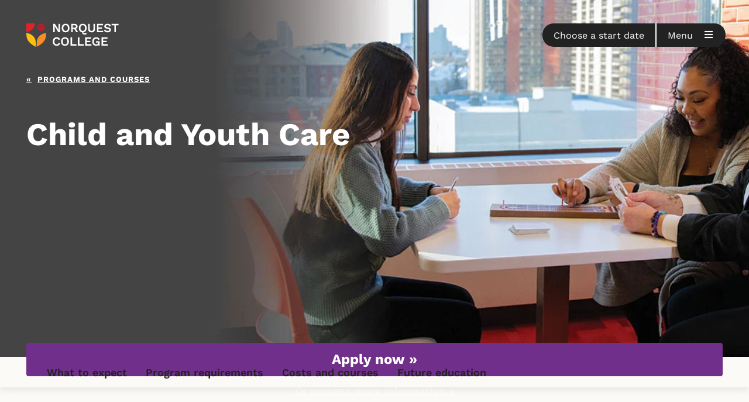

--- FILE ---
content_type: text/html; charset=utf-8
request_url: https://www.norquest.ca/programs-and-courses/programs/child-and-youth-care/?year=2023-2024
body_size: 78194
content:




<!DOCTYPE html>

<html lang="en">
<head id="head">

    <!-- ### META ###-->
    
<meta charset="utf-8" />
<meta name="viewport" content="width=device-width, initial-scale=1">
<meta http-equiv="X-UA-Compatible" content="IE=edge" />

<title>Child and Youth Care | NorQuest College - Edmonton, Alberta</title>
    <meta name="description" content="Child and Youth Care (2023-2024) - The Child and Youth Care program prepares you to support young people and their families who have experienced social, behavioural, and emotional challenges. During our 2-year diploma program, you&amp;rsquo;ll develop strong, ethical decision-making skills to prioritize the wellbeing and rights of the young people and families you serve." />


    <meta name="robots" content="noindex,nofollow">






<meta property="og:type" content="website" />
<meta property="og:title" content="Child and Youth Care | NorQuest College - Edmonton, Alberta" />
<meta property="og:description" content="Child and Youth Care (2023-2024) - The Child and Youth Care program prepares you to support young people and their families who have experienced social, behavioural, and emotional challenges. During our 2-year diploma program, you&amp;rsquo;ll develop strong, ethical decision-making skills to prioritize the wellbeing and rights of the young people and families you serve." />
<meta property="og:url" content="http://www.norquest.ca/programs-and-courses/programs/child-and-youth-care/?year=2023-2024" />
<meta property="og:site_name" content="NorquestCollege" />
<meta property="og:image:width" content="1080" />
<meta property="og:image:height" content="768" />
<meta property="og:image:type" content="image/jpeg" />
<meta name="twitter:title" content="Child and Youth Care | NorQuest College - Edmonton, Alberta" />
<meta name="twitter:card" content="Child and Youth Care (2023-2024) - The Child and Youth Care program prepares you to support young people and their families who have experienced social, behavioural, and emotional challenges. During our 2-year diploma program, you&amp;rsquo;ll develop strong, ethical decision-making skills to prioritize the wellbeing and rights of the young people and families you serve." />
<meta name="twitter:image" content="https://www.norquest.ca/NorquestCollege/media/images/template/open-graph/norquest-college.jpg" />

<meta name="google-site-verification" content="zjKLGcOMIhA4TnuD07tPS859Xi_HNplYJuwOSuQyRKw" />
<meta name="y_key" content="66edbed85b0cce4e" />
<meta name="msvalidate.01" content="6B2D799D60C5E59D7985C12C7BB92285" />
<meta name="msvalidate.01" content="A6144B6C9EB1B0B6516E619AEF030CC1" />

<link rel="canonical" href="https://www.norquest.ca/programs-and-courses/programs/child-and-youth-care/" />
<link rel="icon" href="/Images/NorquestCollege/favicon.ico" type="image/x-icon">
<link rel="shortcut icon" href="/Images/NorquestCollege/favicon.ico" type="image/x-icon">
    <!-- ### META - END ###-->
    <!-- ### FONTS ###-->
    <link rel="preconnect" href="https://fonts.gstatic.com" crossorigin>
<link rel="dns-prefetch" href="https://fonts.gstatic.com">
<link rel="preconnect" href="https://fw-cdn.com" crossorigin>
<link rel="dns-prefetch" href="https://fw-cdn.com">

<link rel="stylesheet" type="text/css" href="/Styles/NorquestCollege/fontawesome.min.css">

<link rel="preload" as="font" href="https://fonts.gstatic.com/s/worksans/v18/QGY9z_wNahGAdqQ43Rh_ebrnlwyYfEPxPoGU3ms5q4fYGyA.woff2" type="font/woff2" crossorigin>
<link rel="preload" as="font" href="https://fonts.gstatic.com/s/worksans/v18/QGY9z_wNahGAdqQ43Rh_ebrnlwyYfEPxPoGU3ms5qofYGyA.woff2" type="font/woff2" crossorigin>
<link rel="preload" as="font" href="https://fonts.gstatic.com/s/worksans/v18/QGY9z_wNahGAdqQ43Rh_ebrnlwyYfEPxPoGU3ms5pIfY.woff2" type="font/woff2" crossorigin>
<link rel="preload" as="font" href="https://fonts.gstatic.com/s/worksans/v18/QGYsz_wNahGAdqQ43Rh_c6Dpp_k.woff2" type="font/woff2" crossorigin>
<link rel="preload" as="font" href="https://fonts.gstatic.com/s/worksans/v18/QGYsz_wNahGAdqQ43Rh_cqDpp_k.woff2" type="font/woff2" crossorigin>
<link rel="preload" as="font" href="https://fonts.gstatic.com/s/worksans/v18/QGYsz_wNahGAdqQ43Rh_fKDp.woff2" type="font/woff2" crossorigin>
<link rel="preload" as="font" href="/Fonts/NorquestCollege/fa-solid-900.woff2" type="font/woff2" crossorigin>
<link rel="preload" as="font" href="/Fonts/NorquestCollege/webfonts/fa-brands-400.woff2" type="font/woff2" crossorigin>


    <!-- ### FONTS - END ###-->
    <!-- ### JS ### -->
    
<script src="https://code.jquery.com/jquery-3.7.0.min.js"></script>
<script src="https://code.jquery.com/ui/1.13.3/jquery-ui.js"></script>
<script src="/Scripts/Custom/assets.js"></script>
<script defer src="/Scripts/Custom/core/tabs.js"></script>
<script defer src="/Scripts/Custom/core/details.js"></script>
<script defer src="/Scripts/Custom/core/tables.js"></script>
<script defer src="/Scripts/Custom/core/alerts.js"></script>

<script src="https://cdn.jsdelivr.net/npm/vue@2.7.14/dist/vue.min.js"></script>
<script src="https://cdnjs.cloudflare.com/ajax/libs/axios/0.21.1/axios.min.js"></script>
<script src="/Scripts/custom/core/tool-tips.js?A"></script>


<script type="text/javascript">
	var __google_search_api_key = '002927436671919309528:5tbnozlnot8';
	jQuery.event.special.touchstart = { setup: function (e, t, s) { t.includes("noPreventDefault") ? this.addEventListener("touchstart", s, { passive: !1 }) : this.addEventListener("touchstart", s, { passive: !0 }) } }, jQuery.event.special.touchmove = { setup: function (e, t, s) { t.includes("noPreventDefault") ? this.addEventListener("touchmove", s, { passive: !1 }) : this.addEventListener("touchmove", s, { passive: !0 }) } };

	$(document).ready(function () {
		CheckCTAButtonDates()
	})

	function CheckCTAButtonDates() {

		$('a.button').each(function () {

			// get date strings
			let strStart = $(this).parent().data('startdate')
			let strEnd = $(this).parent().data('enddate')

			if (!strStart || !strEnd) {
				return;
			}

			// convert to dates
			var today = new Date().toLocaleDateString();
			var from = new Date(strStart).toLocaleDateString();
			var to = new Date(strEnd).toLocaleDateString();

			// check
			if (!(from <= today && to >= today)) {
				$(this).hide()
			}
		})
	}
</script>



    <!-- ### JS - END ### -->
    <!-- ### CSS ### -->
    
<link rel="stylesheet" href="https://code.jquery.com/ui/1.13.3/themes/base/jquery-ui.css">
<link rel="stylesheet" type="text/css" href="/Styles/NorquestCollege/main.min.css?v=20260116071319">

<link rel="stylesheet" href="/Styles/NorquestCollege/tool-tips.css?2">


    <!-- ### CSS - END ### -->
    

    <link href="/_content/Kentico.Content.Web.Rcl/Content/Bundles/Public/systemPageComponents.min.css" rel="stylesheet" />


    <!-- Google Tag Manager -->

<script>(function(w,d,s,l,i){w[l]=w[l]||[];w[l].push({'gtm.start':

new Date().getTime(),event:'gtm.js'});var f=d.getElementsByTagName(s)[0],

j=d.createElement(s),dl=l!='dataLayer'?'&l='+l:'';j.async=true;j.src=

'https://www.googletagmanager.com/gtm.js?id='+i+dl;f.parentNode.insertBefore(j,f);

})(window,document,'script','dataLayer','GTM-WK9BXLP');</script>

<!-- End Google Tag Manager -->




<script defer="" src="//fw-cdn.com/1494427/2436893.js" chat="false"></script>

</head>

<body class=" program">

    <!-- Google Tag Manager (noscript) -->

<noscript><iframe src="https://www.googletagmanager.com/ns.html?id=GTM-WK9BXLP"

height="0" width="0" style="display:none;visibility:hidden"></iframe></noscript>

<!-- End Google Tag Manager (noscript) -->


    <!-- SITE WIDE ALERTS -->
    <!-- SITE WIDE ALERTS - END -->


    <header class="program-page" data-ktc-search-exclude>

        <div class="container">

            <div class="logo">
                <a href="/" aria-label="Goto homepage">
                    <img src="/NorquestCollege/media/images/norquest-college-shield.svg" height="40" width="34" aria-hidden="true" alt="NorQuest College shield emblem">
                    <img src="/NorquestCollege/media/images/norquest-college.svg" height="40" width="116" alt="NorQuest College">
                </a>
            </div>

                <div class="select-a-start-date" role="button" aria-label="Choose a start date" tabindex="0">
                    <span class="label">Choose a start date</span>
                </div>



            <!-- CART -->
            



            <!-- CART - END -->
                <div class="open-button stuck" role="button" aria-label="Open Menu" tabindex="0">
                    <span class="label" aria-hidden="true">Menu</span>
                    <span class="icon"><i class="fas fa-bars" aria-hidden="true"></i></span>
                </div>

        </div>

    </header>

        <nav class="hidden" id="main-menu" data-ktc-search-exclude hidden>

            <div class="scroll-container">
                <div class="container">

                    <section class="header">
                        <div class="logo">
                            <img src="/NorquestCollege/media/images/norquest-college-shield.svg" height="40" width="34" aria-hidden="true" alt="NorQuest College shield emblem">
                            <img src="/NorquestCollege/media/images/norquest-college.svg" height="40" width="34" alt="NorQuest College">
                        </div>
                        <div class="close-button" role="button" aria-label="Close Menu" tabindex="0">
                            <span class="label" aria-hidden="true">Close</span>
                            <span class="icon"><i class="fas fa-times" aria-hidden="true"></i></span>
                        </div>
                    </section>

                    <section class="search">
                        <div id="siteSearch" class="search-form">
                            <input name="txtSearchBox" type="text" id="txtSearchBox"
                                   class="norquest_google_searchbox form-control"
                                   aria-label="Search NorQuest site"
                                   placeholder="Search NorQuest site"
                                   data-searchpageurl="/search"
                                   autocomplete="Off">
                            <button onclick="" id="btnNorquestGoogleSearch" type="button" name="searchsite" class="">
                                Search
                            </button>
                        </div>
                    </section>

                    <section class="menu">

                                

    <p><strong>Child and Youth Care</strong></p>
    <ul>
                <li class="liMenu" data-pathname="index"><a class="menuLink 1" href="/programs-and-courses/programs/child-and-youth-care/index/?year=2023-2024&amp;term=&amp;intakeid=">What to expect</a></li>
                <li class="liMenu" data-pathname="program-requirements"><a class="menuLink 1" href="/programs-and-courses/programs/child-and-youth-care/program-requirements/?year=2023-2024&amp;term=&amp;intakeid=">Program requirements</a></li>
                <li class="liMenu" data-pathname="costs-and-courses"><a class="menuLink 1" href="/programs-and-courses/programs/child-and-youth-care/costs-and-courses/?year=2023-2024&amp;term=&amp;intakeid=">Costs and courses</a></li>
                <li class="liMenu" data-pathname="future-education"><a class="menuLink 1" href="/programs-and-courses/programs/child-and-youth-care/future-education/?year=2023-2024&amp;term=&amp;intakeid=">Future education</a></li>
    </ul>


            

                        <p><strong>Explore NorQuest</strong></p>
                        
        <ul>
                <li>

                        <a class="heading" href="#">Find a program or course</a>
                            <div class="menu-container">
                                <ul>
                                        <li>
                                            <a href="/programs-and-courses/browse-programs-and-courses" target="">Browse programs and courses</a>
                                        </li>
                                        <li>
                                            <a href="/programs-and-courses/continuing-education" target="">Continuing education</a>
                                        </li>
                                        <li>
                                            <a href="/programs-and-courses/microcredentials" target="">Microcredentials</a>
                                        </li>
                                        <li>
                                            <a href="/programs-and-courses/open-studies" target="">Open Studies</a>
                                        </li>
                                        <li>
                                            <a href="/programs-and-courses/dual-credit-programs" target="">Dual credit programs</a>
                                        </li>
                                        <li>
                                            <a href="/programs-and-courses/learning-at-norquest" target="">Learning at NorQuest</a>
                                        </li>
                                        <li>
                                            <a href="/programs-and-courses/information-sessions" target="">Information sessions</a>
                                        </li>
                                </ul>
                            </div>
                </li>
                <li>

                        <a class="heading" href="#">Learn how to apply to NorQuest</a>
                            <div class="menu-container">
                                <ul>
                                        <li>
                                            <a href="/applying-to-norquest/your-starting-point-at-norquest/" target="">Your starting point at NorQuest</a>
                                        </li>
                                        <li>
                                            <a href="/applying-to-norquest/how-to-apply" target="">How to apply</a>
                                        </li>
                                        <li>
                                            <a href="/applying-to-norquest/get-help-with-your-application" target="">Get help with your application</a>
                                        </li>
                                        <li>
                                            <a href="/applying-to-norquest/funding-your-education" target="">Funding your education</a>
                                        </li>
                                        <li>
                                            <a href="/applying-to-norquest/next-steps-for-accepted-students" target="">Next steps for accepted students</a>
                                        </li>
                                        <li>
                                            <a href="/applying-to-norquest/testing-and-assessment-services" target="">Testing and assessment services</a>
                                        </li>
                                        <li>
                                            <a href="/applying-to-norquest/transcripts-and-transfers" target="">Transcripts and transfers</a>
                                        </li>
                                        <li>
                                            <a href="/applying-to-norquest/tuition-and-fees" target="">Tuition and fees</a>
                                        </li>
                                        <li>
                                            <a href="/applying-to-norquest/forms-and-documents" target="">Forms and documents</a>
                                        </li>
                                        <li>
                                            <a href="/applying-to-norquest/academic-schedule" target="">Academic schedule</a>
                                        </li>
                                </ul>
                            </div>
                </li>
                <li>

                        <a class="heading" href="#">Information sessions</a>
                            <div class="menu-container">
                                <ul>
                                        <li>
                                            <a href="/about-us/news-and-events/events?type=Info%20sessions&amp;location=Showing%20all" target="">Attend a program webinar</a>
                                        </li>
                                        <li>
                                            <a href="/about-us/news-and-events/events?type=Info%20sessions&amp;program=Government%20Funding&amp;location=Showing%20all" target="">Government funding opportunities</a>
                                        </li>
                                        <li>
                                            <a href="/about-us/news-and-events/events?type=International&amp;international=Prospective&amp;location=Showing%20all" target="">Webinars for international students</a>
                                        </li>
                                </ul>
                            </div>
                </li>
                <li>

                        <a class="heading" href="#">Information for international students</a>
                            <div class="menu-container">
                                <ul>
                                        <li>
                                            <a href="/international-students" target="">International students</a>
                                        </li>
                                        <li>
                                            <a href="/programs-and-courses/browse-programs-and-courses?S=&amp;cat=&amp;del=&amp;out=&amp;stu=I&amp;loc=&amp;k=" target="">Browse programs and courses</a>
                                        </li>
                                        <li>
                                            <a href="/about-us/news-and-events/events?type=International&amp;international=Prospective&amp;location=Showing%20all" target="">Webinars for international students</a>
                                        </li>
                                        <li>
                                            <a href="/international-students/english-language-proficiency-requirements" target="">English language proficiency requirements</a>
                                        </li>
                                        <li>
                                            <a href="/international-students/equivalencies" target="">Equivalencies</a>
                                        </li>
                                        <li>
                                            <a href="/international-students/immigration" target="">Immigration</a>
                                        </li>
                                        <li>
                                            <a href="/international-students/agents" target="">Agents</a>
                                        </li>
                                        <li>
                                            <a href="/international-students/international-student-services" target="">International student services</a>
                                        </li>
                                        <li>
                                            <a href="/international-students/international-projects" target="">International projects</a>
                                        </li>
                                        <li>
                                            <a href="/international-students/learning-abroad" target="">Learning abroad</a>
                                        </li>
                                        <li>
                                            <a href="/international-students/reduced-tuition-fees-for-ukrainian-students" target="">Reduced tuition fees for Ukrainian students</a>
                                        </li>
                                </ul>
                            </div>
                </li>
                <li>

                        <a class="heading" href="#">Student services</a>
                            <div class="menu-container">
                                <ul>
                                        <li>
                                            <a href="/student-services/accessibility-services" target="">Accessibility services</a>
                                        </li>
                                        <li>
                                            <a href="/student-services/career-supports" target="">Career supports</a>
                                        </li>
                                        <li>
                                            <a href="/student-services/health-and-wellness-supports" target="">Health and wellness supports</a>
                                        </li>
                                        <li>
                                            <a href="/student-services/indigenous-student-services" target="">Indigenous student services</a>
                                        </li>
                                        <li>
                                            <a href="/student-services/library" target="">NorQuest Library</a>
                                        </li>
                                        <li>
                                            <a href="/student-services/tutorial-and-academic-coaching-services" target="">Tutorial and academic coaching</a>
                                        </li>
                                        <li>
                                            <a href="/student-services" target="">See more student services</a>
                                        </li>
                                </ul>
                            </div>
                </li>
                <li>

                        <a class="heading" href="#">Resources for students</a>
                            <div class="menu-container">
                                <ul>
                                        <li>
                                            <a href="/student-resources/academic-schedule/" target="">Academic schedule</a>
                                        </li>
                                        <li>
                                            <a href="/student-resources/after-graduation" target="">After graduation</a>
                                        </li>
                                        <li>
                                            <a href="/student-resources/registering-in-classes" target="">Enrolling in courses</a>
                                        </li>
                                        <li>
                                            <a href="/student-resources/funding-your-education" target="">Funding your education</a>
                                        </li>
                                        <li>
                                            <a href="/student-resources/student-handbooks/?D" target="">Student handbooks</a>
                                        </li>
                                        <li>
                                            <a href="/student-resources/?" target="">Find more student resources</a>
                                        </li>
                                </ul>
                            </div>
                </li>
                <li>

                        <a class="heading" href="#">Campus life</a>
                            <div class="menu-container">
                                <ul>
                                        <li>
                                            <a href="/esports" target="">Esports</a>
                                        </li>
                                        <li>
                                            <a href="/campus-life/online-networking-and-mentorship" target="">Online networking and mentorship</a>
                                        </li>
                                        <li>
                                            <a href="/campus-life/student-ambassadors" target="">Student ambassadors</a>
                                        </li>
                                        <li>
                                            <a href="/campus-life/student-events" target="">Student events</a>
                                        </li>
                                        <li>
                                            <a href="/campus-life/students-association-of-norquest-college" target="">Students&#x27; Association of NorQuest College</a>
                                        </li>
                                        <li>
                                            <a href="/campus-life" target="">Experience more of campus life</a>
                                        </li>
                                </ul>
                            </div>
                </li>
                <li>

                        <a class="heading" href="#">Giving to NorQuest</a>
                            <div class="menu-container">
                                <ul>
                                        <li>
                                            <a href="/giving-to-norquest/" target="">Giving opportunities at NorQuest</a>
                                        </li>
                                        <li>
                                            <a href="/giving-to-norquest/donate-now/" target="">Donate now</a>
                                        </li>
                                        <li>
                                            <a href="/giving-to-norquest/1000-women/" target="">1000 Women</a>
                                        </li>
                                        <li>
                                            <a href="/giving-to-norquest/creating-an-award-or-bursary/" target="">Creating an award or bursary</a>
                                        </li>
                                        <li>
                                            <a href="/giving-to-norquest/establish-an-endowment-at-norquest/" target="">Establish an Endowment at NorQuest</a>
                                        </li>
                                        <li>
                                            <a href="/giving-to-norquest/planned-giving/" target="">Planned giving</a>
                                        </li>
                                </ul>
                            </div>
                </li>
                <li>

                        <a class="heading" href="#">About NorQuest College</a>
                            <div class="menu-container">
                                <ul>
                                        <li>
                                            <a href="/about-us/about-norquest-college" target="">About NorQuest College</a>
                                        </li>
                                        <li>
                                            <a href="/about-us/college-directory" target="">College directory</a>
                                        </li>
                                        <li>
                                            <a href="/about-us/governance" target="">Governance</a>
                                        </li>
                                        <li>
                                            <a href="/about-us/news-and-events" target="">News and events</a>
                                        </li>
                                        <li>
                                            <a href="/about-us/campuses-and-maps" target="">Campuses and maps</a>
                                        </li>
                                        <li>
                                            <a href="/about-us/facilities" target="">Facilities</a>
                                        </li>
                                        <li>
                                            <a href="/about-us/office-of-equity" target="">Office of Equity</a>
                                        </li>
                                        <li>
                                            <a href="/about-us/centres-and-institutes" target="">Centres and Institutes</a>
                                        </li>
                                        <li>
                                            <a href="/about-us/research-and-innovation" target="">Research and innovation</a>
                                        </li>
                                        <li>
                                            <a href="/about-us/community-partnerships" target="">Community partnerships</a>
                                        </li>
                                        <li>
                                            <a href="/about-us/resources" target="">Resources</a>
                                        </li>
                                        <li>
                                            <a href="/about-us/policies-and-procedures" target="">Policies and procedures</a>
                                        </li>
                                        <li>
                                            <a href="/about-us/publications-and-reports" target="">Publications and reports</a>
                                        </li>
                                        <li>
                                            <a href="/about-us/social-hub" target="">Social hub</a>
                                        </li>
                                </ul>
                            </div>
                </li>
        </ul>


                    </section>

                    <section class="quick-links">
                        <p><strong>Login</strong></p>
                        
<ul>
        <li>
            <a href="http://outlook.norquest.ca" target="_blank">MyMail</a>
        </li>
        <li>
            <a href="https://myclass.norquest.ca/login/index.php" target="_blank">misiwe peht&#xE2;kwan (Moodle)</a>
        </li>
        <li>
            <a href="https://campus.norquest.ca/psp/campus/?cmd=login" target="_blank">MyQuest</a>
        </li>
        <li>
            <a href="https://libcal.norquest.ca/seats?lid=1445&amp;gid=5838" target="_blank">Room booking</a>
        </li>
        <li>
            <a href="https://portal.norquest.ca/" target="_blank">Staff portal</a>
        </li>
</ul>

                        <p><strong>Important links</strong></p>
                        
<ul>
        <li>
            <a href="/applying-to-norquest/how-to-apply" target="">How to apply</a>
        </li>
        <li>
            <a href="/applying-to-norquest/your-starting-point-at-norquest/" target="">Your starting point at NorQuest</a>
        </li>
        <li>
            <a href="/international-students" target="">International students</a>
        </li>
        <li>
            <a href="/continuing-education" target="">Continuing Education</a>
        </li>
        <li>
            <a href="/applying-to-norquest/tuition-and-fees" target="">Tuition and fees</a>
        </li>
        <li>
            <a href="https://studenthelp.norquest.ca/studenthelp" target="_blank">Service Desk</a>
        </li>
        <li>
            <a href="/giving-to-norquest/donate-now/" target="">Donate</a>
        </li>
        <li>
            <a href="/careers" target="">Careers</a>
        </li>
        <li>
            <a href="/student-services/library/" target="">Library</a>
        </li>
</ul>
                    </section>

                </div>
            </div>

        </nav>


    

<script type="text/javascript">var tag = document.createElement('script'); tag.src = "https://www.youtube.com/iframe_api"; var firstScriptTag = document.getElementsByTagName('script')[0]; firstScriptTag.parentNode.insertBefore(tag, firstScriptTag);</script>


<link rel="stylesheet" href="https://use.typekit.net/yod3huw.css">
<style>
    .pnHidden {
        display: none !important;
    }

</style>


    <header class="hero  ">

        <div class="hero__container">
            <div class="container-restricted">
                <div class="breadcrumb-wrapper">
                    <div class="breadcrumb">
                        <ul>
                            <li><a href="/programs-and-courses/browse-programs-and-courses">Programs and courses</a></li>
                        </ul>
                    </div>
                </div>
                <h1 class="cx">
                    <span class="classTitle ProgramTitle">Child and Youth Care</span>
                </h1>
                <a href="/applying-to-norquest/how-to-apply/#CYC" title="Apply Now" class="btn special__reverse" style="">Apply now&nbsp;»</a>
                    <a href="/request-information?p=Child and Youth Care#request-information " title="Request more information" class="request-more-info">Or request  more information&nbsp;»</a>
            </div>
        </div>

        <picture>

            <!--<source media="(max-width: 859px)" srcset="/NorquestCollege/media/images/heroes/programs/avif/child-and-youth-care-mobile.avif?ext=.avif" type="image/avif">-->
            <source media="(max-width: 859px)" srcset="" type="image/webp">
            <source media="(max-width: 859px)" srcset="/getmedia/522bbbf0-30af-4896-ae5e-360c5ab9cd1e/child-and-youth-care-mobile.jpg?width=320&amp;height=300&amp;ext=.jpg">

            <!--<source media="(min-width: 860px)" srcset="/NorquestCollege/media/images/heroes/programs/avif/child-and-youth-care.avif?ext=.avif" type="image/avif">-->
            <source media="(min-width: 860px)" srcset="/NorquestCollege/media/images/heroes/programs/webp/child-and-youth-care.webp?ext=.webp" type="image/webp">
            <source media="(max-width: 860px)" srcset="/getmedia/bb4e60c9-8905-438c-ae63-555896ec5494/child-and-youth-care.jpg?width=1440&amp;height=496&amp;ext=.jpg">

            <img alt="Child and Youth Care" height="930" src="/getmedia/bb4e60c9-8905-438c-ae63-555896ec5494/child-and-youth-care.jpg?width=1440&amp;height=496&amp;ext=.jpg" width="480">
        </picture>

    </header>
    <nav class="start-date visible hidden" id="start-date">

        <div class="scroll-container">
            <div class="container">

                <section class="header">

                    <div class="logo">
                        <img src="/NorquestCollege/media/images/norquest-college-shield.svg">
                        <img src="/NorquestCollege/media/images/norquest-college.svg">
                    </div>

                    <div class="close-button">
                        <span class="label">Close</span>
                        <span class="icon"><i class="fas fa-times"></i></span>
                    </div>

                </section>

                    <section class="start-date-title" id="intakesText">
                        <h3>Choose your start date to see related costs, courses, and program requirements.</h3>
                        <a class="offeringexplained" href="/programs-and-courses/learning-at-norquest/definitions">Check out our delivery method definitions to see what fits your study best »</a>
                    </section>

                <section class="start-date-grid">
                    <div class="program-tile-wrapper" id="list">
                    </div>
                </section>


                <nav class="pager PaginationIntakes" role="navigation" aria-labelledby="pagination-heading">
                    <h4 id="pagination-heading" class="visually-hidden">Pagination</h4>
                    <ul class="pager__items js-pager__items" id="paging">
                    </ul>
                    <p>Showing <span id="pagesrange"></span>&nbsp;of <span id="totalPages"></span>&nbsp;upcoming start dates.</p>
                </nav>


                    <div class="container pagerIntakes">
                        <hr>
                        <div class="container-grid delivery-notes">

                                <div class="container">
                                    <article><h3>Program delivery notes</h3><p><a href="/programs-and-courses/learning-at-norquest/definitions.aspx">Part-time study options &gt;&gt;</a></p></article>
                                </div>

                        </div>

                    </div>

            </div>
        </div>
    </nav>
    <section class="program-nav--wrapper">
        <div class="container program-nav">
            <nav class="hero-nav">
                <div class="program-nav--title-wrap">
                    <div class="program-nav--title">In this section</div>
                    <div class="program-nav--expand">
                        <svg height="16" viewBox="0 0 10 16" width="10" xmlns="http://www.w3.org/2000/svg">
                            <path d="m5 0 5 7h-10zm0 16-5-7h10z" fill="#424242"></path>
                        </svg>
                    </div>
                </div>
                <ul>
                    

            <li class="liMenu" data-pathname="index"><a class="menuLink 4" href="/programs-and-courses/programs/child-and-youth-care/index/?year=2023-2024&amp;term=&amp;intakeid=">What to expect</a></li>
            <li class="liMenu" data-pathname="program-requirements"><a class="menuLink 4" href="/programs-and-courses/programs/child-and-youth-care/program-requirements/?year=2023-2024&amp;term=&amp;intakeid=">Program requirements</a></li>
            <li class="liMenu" data-pathname="costs-and-courses"><a class="menuLink 4" href="/programs-and-courses/programs/child-and-youth-care/costs-and-courses/?year=2023-2024&amp;term=&amp;intakeid=">Costs and courses</a></li>
            <li class="liMenu" data-pathname="future-education"><a class="menuLink 4" href="/programs-and-courses/programs/child-and-youth-care/future-education/?year=2023-2024&amp;term=&amp;intakeid=">Future education</a></li>


            
                    <li class="startDateSelector" id="programAbbrSelector" data-abbr="CYC"></li>
                </ul>

            </nav>
        </div>
    </section>


<main class="program  container--hasmodal">

        
<section class="container-flex container 1">
    <article class="container-50">
        <p class="intro-text">The Child and Youth Care program prepares you to support young people and their families who have experienced social, behavioural, and emotional challenges. During our 2-year diploma program, you&rsquo;ll develop strong, ethical decision-making skills to prioritize the wellbeing and rights of the young people and families you serve.</p>
    </article>

    <aside class="container-50">
        <div class="program-detail-card-wrapper">
            <h4>Program details</h4>
            <div class="container-grid">  <span><h5>Outcome</h5>  <p>Diploma<br /></p>    </span>   <span><h5>Length</h5>   <p>4 terms</p> </span> <span><h5>Next start date</h5> <p>September 2026</p></span> </div>
        </div>
        <a href="#" class="btn standard inlineStartDateSelector" id="programAbbrSelector" data-abbr="CYC">View all start dates »</a>
    </aside>
</section>




<section class="container 1left"><div class="container-grid"><article><h3>What to expect from the program</h3><p>This program will prepare you for child and youth care worker roles through theory-based courses and a hands-on practicum experience&mdash;both of which emphasize the importance of culturally sensitive responses, strength-based communication, and creating relationships that promote trust and empowerment.</p>

<p>You will also learn how to:</p>

<ul>
	<li>Use a trauma-informed approach</li>
	<li>Observe the impacts of adverse childhood experiences on young people and families</li>
	<li>Implement activities for fostering resilience</li>
	<li>Support positive change</li>
	<li>Meet the diverse needs of young people and families</li>
</ul>

<p>The course material uses a combination of various child and youth care theories and evidence-based skills to help you make a meaningful impact in your new career.</p></article><article><h3>Graduate with experience</h3><p>NorQuest College believes in the importance of on-the-job experience that provides an enriched learning opportunity.</p>

<p>You&rsquo;ll graduate this program with 600 hours of work experience from three practicums.</p></article></div><hr></section>





<section class="container 1left"><div class="container-grid"><article><h3>Career opportunities</h3><p>The program will prepare graduates for employment in a number of careers in the non-profit sectors for child and youth care services, and various departments within municipal and provincial governments.</p>

<p>Employment opportunities exist in many settings including:</p>

<ul>
	<li>group homes</li>
	<li>community and recreation centres</li>
	<li>family support</li>
	<li>residential programs</li>
	<li>programs for street-involved youth</li>
	<li>drop-in centres</li>
	<li>addiction services</li>
	<li>schools</li>
	<li>hospitals</li>
	<li>young offender programs</li>
	<li>women&rsquo;s emergency shelters</li>
	<li>corrections</li>
	<li>medical clinics</li>
	<li>after school programs</li>
	<li>religious organizations</li>
	<li>summer camps</li>
</ul>

<p>The diploma will be the minimum accepted credential with upcoming requirements for those working in the child and youth care field.</p></article></div><hr></section>
</article></section> 

<div class="container">  <a id="courselist"></a> <h3><strong>Related programs</strong></h3>
  </div><!-- Related Programs --><section class="container"><div class="tile-wrapper horz"><div class="tile-item">  <h3><a href='/programs-and-courses/programs/community-support-worker/'>Community Support Worker </a></h3> This exciting certificate program provides you with the knowledge and skills to work with marginalized communities and individuals at the front line in a human service delivery setting.
 </div> <div class="tile-item">  <h3><a href='/programs-and-courses/programs/educational-assistant/'>Educational Assistant </a></h3> Become an&nbsp;educational&nbsp;assistant with&nbsp;NorQuest&#39;s&nbsp;EA certificate program. Gain hands-on experience supporting&nbsp;teaching&nbsp;and&nbsp;building&nbsp;inclusive classrooms.&nbsp;
 </div> </div><hr /></section>
 <section class="container "><div> <div class="event-block-title">   <h3>Attend an upcoming information session</h3>
<p>Join a student recruiter and program expert to explore everything you need to know, from program structure, career pathways, transfer agreements, admission requirements, and more. Bring your questions—we’re here to help!</p>    </section> <section class="container "><div class=" program-event-list events-3x"><div class="event"> <div class="time"> <p><i class="fas fa-calendar" aria-hidden="true"></i>January 20, 2026 </p> <p><i class="fas fa-blank" aria-hidden="true">&nbsp;</i>2:00 p.m. - 3:30 p.m. </p>
        </div>
        <div class="location">
            <p><i class="fas fa-map-marker-alt" aria-hidden="true"></i>Edmonton</p>
        </div>
        <a href="/about-us/news-and-events/events/2026/application-help-session-january-20/" class="button" target="_blank">Register</a>
    </div>
<div class="event"> <div class="time"> <p><i class="fas fa-calendar" aria-hidden="true"></i>February 3, 2026 </p> <p><i class="fas fa-blank" aria-hidden="true">&nbsp;</i>5:00 p.m. - 5:45 p.m. </p>
        </div>
        <div class="location">
            <p><i class="fas fa-map-marker-alt" aria-hidden="true"></i>Online</p>
        </div>
        <a href="/programs-courses/information-sessions/future-educators-and-youth-leaders-early-learning-and-youth-development-educational-assistant,-earl/" class="button" target="_blank">Register</a>
    </div>
<div class="event"> <div class="time"> <p><i class="fas fa-calendar" aria-hidden="true"></i>February 9, 2026 </p> <p><i class="fas fa-blank" aria-hidden="true">&nbsp;</i>3:00 p.m. - 3:45 p.m. </p>
        </div>
        <div class="location">
            <p><i class="fas fa-map-marker-alt" aria-hidden="true"></i>Online</p>
        </div>
        <a href="/programs-courses/information-sessions/health-and-human-services-careers-child-and-youth-care,-disability-studies,-therapeutic-recreation,/" class="button" target="_blank">Register</a>
    </div>
</div>   </section>



            <section class="container margin-top">
                <div class="call-to-action call-to-action__full-width">
                    <div class="cta-copy">
                        <p>Have a question about the&nbsp;Child and Youth Care&nbsp;program?</p>
                    </div>
                    <div class="cta-btn">
                        <a href="/request-information?p=Child and Youth Care#request-information" class="request-more-info">Request more information&nbsp;»</a>
                    </div>
                </div>
            </section>
        <!-- TEST only START -->
        <!-- TEST only END -->

    

</main>


    <div>
        <!-- start lead gen form-->
        <!-- ++++++++++++++++++++++++++++++++++++++++++++++++++++++++++++++++ -->
        <!-- ++++++++++++++++++++++++++++++++++++ -->

        <script src="/Scripts/custom/core/tool-tips.js?A"></script>
        <link rel="stylesheet" href="/Styles/NorquestCollege/tool-tips.css?2">

        <link rel="stylesheet" href="/Styles/NorquestCollege/popup.css?2">
        <link rel="stylesheet" href="/Styles/NorquestCollege/how-to-apply-pop-up.css">
        <link rel="stylesheet" href="/Styles/NorquestCollege/featured.css">
        <div class="popups">

        </div>




        <div class="how-to-apply-guide-wrapper fade-in" hidden>
            <div class="how-to-apply-guide">
                <div class="dismiss" role="button" aria-label="Close"><i class="fas fa-times">&nbsp;</i></div>
                <h3>Learn how to apply to Child and Youth Care</h3>
                <div class="content">
                    <div class="container-text_" runat="server" clientidmode="Static" id="requestinformationform">

                        










<div id='form_container_682f10f4-bbca-40b0-9b97-dcf360ea8546' class='kentico_form_builder_container'><input type='hidden' id='hidden_fields_Lead_Request_Form' />

                <script src='/Scripts/NorquestCollege/forms.min.js'></script>
                <script>
                $(document).ready(function(){ var target = document.querySelector('#form_container_682f10f4-bbca-40b0-9b97-dcf360ea8546')
                    var observer = new MutationObserver(function(mutations) {
                        HideFormField('#hidden_fields_Lead_Request_Form');
                        DisplayErrorCount('682f10f4-bbca-40b0-9b97-dcf360ea8546');
                        SetInputRequiredValidationOnBlur('682f10f4-bbca-40b0-9b97-dcf360ea8546');
                    });

                    // Pass in the target node, as well as the observer options.
                    observer.observe(target, {
                        attributes:    true,
                        childList:     true,
                        characterData: true
                    });

                 });

            
                </script><div id="form-Lead_Request_Form-d52f_wrapper-692ca50f-cd2d-463d-967e-bb202b5b0e3d"><form action="/kentico.components/en-ca/kentico.formwidget/kenticoformwidget/formsubmit?formName=Lead_Request_Form&amp;prefix=form-Lead_Request_Form-d52f&amp;displayValidationErrors=False" data-ktc-ajax-update="form-Lead_Request_Form-d52f_wrapper-692ca50f-cd2d-463d-967e-bb202b5b0e3d" id="form-Lead_Request_Form-d52f" method="post" onsubmit="window.kentico.updatableFormHelper.submitForm(event);">


<div  class="single_column_form_section     ">

    <div class="legend">Get all the information you need on applying for your program in one, easy-to-follow application guide. We&rsquo;ll deliver it straight to your inbox.</div>
   
    <div class="single_column_form_section_body">
        
<div class="form-field">


<label class="control-label req" for="form-Lead_Request_Form-d52f_Market_SelectedValue">What type of student are you?</label>




<div class="editing-form-control-nested-control" id="Lead_Request_Form_Market">





<select class="form-control req" data-ktc-notobserved-element="" id="form-Lead_Request_Form-d52f_Market_SelectedValue" name="form-Lead_Request_Form-d52f.Market.SelectedValue"><option value="domestic"> Canadian citizen or permanent resident</option>
<option value="indigenous"> Indigenous student</option>
<option value="international"> International student</option>
</select>

<div class="field-validation-valid" data-valmsg-for="form-Lead_Request_Form-d52f.Market.SelectedValue" data-valmsg-replace="true"></div><div class="field-validation-valid" data-valmsg-for="form-Lead_Request_Form-d52f.Market" data-valmsg-replace="true"></div>
</div>





</div>

<div class="form-field">


<label class="control-label req" for="form-Lead_Request_Form-d52f_EmailAddress_Value">Email address</label>




<div class="editing-form-control-nested-control" id="Lead_Request_Form_EmailAddress">





<input class="form-control req" data-ktc-notobserved-element="" id="form-Lead_Request_Form-d52f_EmailAddress_Value" name="form-Lead_Request_Form-d52f.EmailAddress.Value" type="text" value="" />

<div class="field-validation-valid" data-valmsg-for="form-Lead_Request_Form-d52f.EmailAddress.Value" data-valmsg-replace="true"></div><div class="field-validation-valid" data-valmsg-for="form-Lead_Request_Form-d52f.EmailAddress" data-valmsg-replace="true"></div>
</div>





</div>

<div class="form-field recaptcha">







<div class="editing-form-control-nested-control" id="Lead_Request_Form_Recaptcha">






        <script type="text/javascript">
            var renderRecaptchaform_Lead_Request_Form_d52f_Recaptcha_Value = function () {
                grecaptcha.render('google-recaptcha-form-Lead_Request_Form-d52f_Recaptcha_Value', {
                    'sitekey': '6LfmYgcTAAAAAOeTMPQ1toJ-IadH6B999ne3WRq5',
                    'theme': 'light',
                    'size': 'normal',
                    'type': 'image',
                });
            };
        </script>
        <script src="https://www.google.com/recaptcha/api.js?onload=renderRecaptchaform_Lead_Request_Form_d52f_Recaptcha_Value&render=explicit&hl=en" async defer></script>
<input class="form-control" data-ktc-notobserved-element="" id="form-Lead_Request_Form-d52f_Recaptcha_Value" name="form-Lead_Request_Form-d52f.Recaptcha.Value" type="hidden" value="" />        <div id="google-recaptcha-form-Lead_Request_Form-d52f_Recaptcha_Value"></div>
        <noscript>
            <div>
                <div style="width: 302px; height: 422px; position: relative;">
                    <div style="width: 302px; height: 422px; position: absolute;">
                        <iframe src="https://www.google.com/recaptcha/api/fallback?k=6LfmYgcTAAAAAOeTMPQ1toJ-IadH6B999ne3WRq5" style="width: 302px; height: 422px; border-style: none; border: 0; overflow:hidden;"></iframe>
                    </div>
                </div>
                <div style="width: 300px; height: 60px; border-style: none; bottom: 12px; left: 25px; margin: 0px; padding: 0px; right: 25px; background: #f9f9f9; border: 1px solid #c1c1c1; border-radius: 3px;">
                    <textarea id="noscript-google-recaptcha-form-Lead_Request_Form-d52f_Recaptcha_Value" name="g-recaptcha-response" class="g-recaptcha-response" style="width: 250px; height: 40px; border: 1px solid #c1c1c1; margin: 10px 25px; padding: 0px; resize: none;" data-ktc-notobserved-element></textarea>
                </div>
            </div>
        </noscript>




<div class="field-validation-valid" data-valmsg-for="form-Lead_Request_Form-d52f.Recaptcha" data-valmsg-replace="true"></div>
</div>





</div>

    </div>

    
    

</div>




<div  class="single_column_form_section hide    grey">

    
   
    <div class="single_column_form_section_body">
        
<div class="form-field">


<label class="control-label" for="form-Lead_Request_Form-d52f_Program_Value">Program</label>




<div class="editing-form-control-nested-control" id="Lead_Request_Form_Program">





<input class="form-control" data-ktc-notobserved-element="" id="form-Lead_Request_Form-d52f_Program_Value" name="form-Lead_Request_Form-d52f.Program.Value" type="text" value="" />

<div class="field-validation-valid" data-valmsg-for="form-Lead_Request_Form-d52f.Program.Value" data-valmsg-replace="true"></div><div class="field-validation-valid" data-valmsg-for="form-Lead_Request_Form-d52f.Program" data-valmsg-replace="true"></div>
</div>





</div>

    </div>

    
    

</div>

<input type="submit" value="Yes, send me a guide" /><input name="__RequestVerificationToken" type="hidden" value="CfDJ8Oqgg1QD519Lt9hIGl82OqapWRkxaKnAXnblrdCI0Nt7EjM4yZ8ObeFZ9t9nFT9Nmhv1YzyP5cHxFwpQ8te4gGJesNfcMCMYxPzlZLgw56A4GG-iM0wHQEQrfy65txQ6oo88bVsMUBm1AsOrrtuYuIc" /><script type="text/javascript">
if (document.readyState === 'complete') {
  window.kentico.updatableFormHelper.registerEventListeners({"formId":"form-Lead_Request_Form-d52f","targetAttributeName":"data-ktc-ajax-update","unobservedAttributeName":"data-ktc-notobserved-element"});
} else {
    document.addEventListener('DOMContentLoaded', function(event) {
      window.kentico.updatableFormHelper.registerEventListeners({"formId":"form-Lead_Request_Form-d52f","targetAttributeName":"data-ktc-ajax-update","unobservedAttributeName":"data-ktc-notobserved-element"});
    });
}</script></form></div><div id='form_error_count_682f10f4-bbca-40b0-9b97-dcf360ea8546' class='form_error_count'></div></div>
    




                        <details class="privacy">
                            <summary>
                                Privacy notice statement
                            </summary>
                            <p>The personal information requested on this form is collected under the authority of section 33(c) of Alberta’s Freedom of Information and Protection of Privacy Act and will be used to process your request for information, for internal statistical and enrolment management purposes and to provide ongoing information regarding our courses, programs or events. For information about the collection and use of this information, contact the Regulatory & Compliance Coordinator at 10215 108 Street NW, Edmonton, AB, T5J 1L6, Tel. 780.644.6000.</p>
                        </details>
                    </div>
                    <div id="international-not-suitable" hidden>
                        <p>We appreciate your interest in NorQuest’s <span>Program name</span>! However, this program is not open to international students at this time. For a full list of programs available to international students, please <a href="/programs-and-courses/browse-programs-and-courses.aspx?S=P&amp;cat=&amp;del=&amp;out=&amp;stu=I&amp;loc=&amp;k=">visit the Programs and Courses page</a>.</p>

                        <p>If you’re not sure which program is perfect for you, NorQuest’s International Student Recruiters can help. Contact <a href="mailto:mailto:international.recruitment@norquest.ca">international.recruitment@norquest.ca</a> or <a href="https://outlook.office365.com/owa/calendar/InternationalRecruitment1@NorQuest.onmicrosoft.com/bookings/s/lSjfYhI8skWP779cNBLXBw2" target="_blank">book a meeting</a>.</p>
                    </div>
                </div>
            </div>


        </div>

        <script src="/Scripts/custom/temp/popup.js"></script>
        <script src="/Scripts/custom/temp/how-to-apply-guide-program.js?x"></script>

        <!-- ++++++++++++++++++++++++++++++++++++++++++++++++++++++++++++++++ -->
        <!-- +++++++++++++++++++++++++++++LEAD+++++++++++++++++++++++++++++++++++-->
        <!-- END Lead Gen -->
    </div>




<script type="text/javascript">
    /* <![CDATA[ */
    var google_conversion_id = 1046407906;
    var google_custom_params = window.google_tag_params;
    var google_remarketing_only = true;
    /* ]]> */
</script>
<script type="text/javascript" src="//www.googleadservices.com/pagead/conversion.js">
</script>

<noscript>
    <div style="display: inline;">
        <img height="1" width="1" style="border-style: none;" alt="" src="//googleads.g.doubleclick.net/pagead/viewthroughconversion/1046407906/?value=0&amp;guid=ON&amp;script=0" />
    </div>
</noscript>










<script type="text/javascript">
    let programIntakesRecords = [];
    let todosPages = [];
    let selectedPage;
    let selectedIndex;
    let startIndex;
    let endIndex;
    let pagingList;
    let pagesize = 8;
    var rangestarter = 1;

    var myProgram = document.getElementById('programAbbrSelector').getAttribute('data-abbr');
    let url = "/norquestcollege_program/getprogramintakes?programAbbr=" + myProgram;

    fetch(url, {
        method: 'post',
        headers: {
            'Content-Type': 'application/json'
        },
        //make sure to serialize your JSON body
        body: JSON.stringify({
            programAbbr: myProgram
        })

    })
        .then(response => response.json())
        .then(json => {

            programIntakesRecords = json;

            //paging
            let pagesNumber = programIntakesRecords.length / 8;
            const pagesNumberRemainder = pagesNumber % 1;
            const pagesNumberWithoutRemainder = Math.floor(pagesNumber);
            if (pagesNumberRemainder > 0)
                pagesNumber = Number(pagesNumberWithoutRemainder) + 1;
            todosPages = Array(pagesNumber)
                .fill(1)
                .map((x, i) => i + 1);
            startIndex = 0;
            endIndex = pagesize;
            selectedPage = 1;
            nextPage = selectedPage + 1;

            if (programIntakesRecords.length > 0) {

                //fill the paging list
                injectPagination();

                //start mapping the list
                injectPage();
            }
            else {
                for (let el of document.querySelectorAll('.PaginationIntakes')) el.style.display = 'none';
            }

            if (programIntakesRecords.length < 8) for (let el of document.querySelectorAll('.PaginationIntakes')) el.style.display = 'none';


        });

    injectPagination = () => {

        let html = "";
        //html = `<li class="page-item"><a class="page-link" href="javascript:void(0)" onclick="goPrevious()">***1** Previous</a></li>`;
        for (let page = selectedPage; page <= (programIntakesRecords.length / 8) + 1; page++) {

            //    html += `   <li class="pager__item pager__item--"><a class="page-link" href="javascript:void(0)" onclick="goPrevious()">++9966 ${page}</a></li>`;

            //html += `<li class="pager__item pager__item--next page-item">
            //                <a title="Go to next page" class="page-link" href="javascript:void(0)" onclick="goNext()">
            //                    Next

            //                </a></li>`;

            let previuosLink = " ";
            let nextLink = " ";


            if (programIntakesRecords.length > 8) {
                if (selectedPage > 1) {
                    previuosLink = ` <li class="pager__item pager__item--previous"><a class="page-link" href="javascript:void(0)" onclick="goPrevious(1)"> « Previous</a></li>`;
                }

                if ((selectedPage * 8) < (programIntakesRecords.length)) {
                    nextLink = `<li class="pager__item pager__item--next page-item"><a title="Go to next page" class="page-link" href="javascript:void(0)" onclick="goNext()"> Next »</a></li>`;
                }
            }

            pagingList = previuosLink + printNavigation(selectedPage) + nextLink;
        };

        document.getElementById("paging").innerHTML = pagingList;

        document.getElementById("totalPages").innerHTML = programIntakesRecords.length;
        var rangeEnd = programIntakesRecords.length;

        if (selectedPage != 1)
            rangestarter = startIndex + 1;
        else
            rangestarter = 1;

        if (endIndex < rangeEnd)
            rangeEnd = endIndex;

        document.getElementById("pagesrange").innerHTML = (rangestarter + " - " + rangeEnd);
    };

    injectPage = () => {

        const list = programIntakesRecords
            ? programIntakesRecords
                .slice(startIndex, endIndex)
                .map(
                    (programItem, index) =>

                        `
                                                                                                         <a OnClick="setYear('${programItem[0]['yearTitle']}','${programItem[0]['monthTitle']}','${programItem[0]['year']}','${programItem[0]['abbr']}','${programItem[0]['intakeid']}');" tabindex='0'>
                                                                                            <div class="program-tile">
                                                                                                 <h4>${programItem[0]['monthTitleDisplaylbl']} ${programItem[0]['yearDisplaylbl']}</h4>
                                                                                                      <div class="program-tile-info">
                                                                                                        <div>
                                                                                                          <p><small>Location</small></p>
                                                                                                          <p><b>${programItem[0]['location']}</b></p>
                                                                                                        </div>
                                                                                                        <div>
                                                                                                          <p><small>Delivery</small></p>
                                                                                                          <p><b>${programItem[0]['delivery']}</b></p>
                                                                                                            ${printIntakeTimeofDay(programItem[0]['timeofday'])}
                                                                                                        </div>
                                                                                                      </div>

                                                                                                      <p><small>Statuses</small></p>
                                                                                                            <div class="program-statuses">
                                                                                                            ${printIntakeStatus(programItem[0]['demoesticStatus'], 'Canadian / PR')}
                                                                                                            ${printIntakeStatus(programItem[0]['IndigenousStatus'], 'Indigenous')}
                                                                                                            ${printIntakeStatus(programItem[0]['internationalStatus'], 'International')}
                                                                                                            </div>
                                                                                                    </div>
                                                                                                          </a>          `
                )
                .join("") //to prevent unexpected comma
            : "";
        document.getElementById("list").innerHTML = list;
    };
    //__________________________________________________________________________________________

    goPrevious = (selectedCountPage) => {
        if (selectedPage != 1) {
            startIndex -= pagesize * selectedCountPage;
            endIndex -= pagesize * selectedCountPage;


            selectedPage--;
            nextPage = selectedPage + 1;
            injectPage();
            injectPagination();
        }
    };

    //__________________________________________________________________________________________
    goNext = () => {
        if (selectedPage < todosPages.length) {

            startIndex += pagesize;
            endIndex += pagesize;



            selectedPage++;
            nextPage = selectedPage + 1;
            injectPage();
            injectPagination();
        }
    };

    //__________________________________________________________________________________________
    goDoubleNext = (count) => {
        if (selectedPage < todosPages.length) {

            startIndex += pagesize * count;
            endIndex += pagesize * count;


            selectedPage = count;


            nextPage = count + 1;
            injectPage();
            injectPagination();
        }
    };
    //__________________________________________________________________________________________
    goPage = (pageNo) => {
        if (pageNo == 1)
            startIndex = 0;
        else {
            startIndex = (pageNo * pagesize) - pagesize;

        }
        endIndex = startIndex + pagesize;

        if (selectedPage <= todosPages.length) {
            selectedPage = pageNo;
            nextPage = selectedPage + 1;
            injectPage();
            injectPagination();
        }
    };
    //__________________________________________________________________________________________

    printNavigation = (selectedPage) => {

        if (selectedPage <= todosPages.length) {
            var nav = '';
            for (let i = 1; i < todosPages.length + 1; i++) {
                if (i == selectedPage)
                    nav += `<li class="pager__item is-active"><a href="#" title="Page"><span class="visually-hidden">Page</span> ${i} </a>  </li>`;
                else
                    nav += `<li class="pager__item "><a title="Go to page" class="page-link" href="javascript:void(0)" onclick="goPage(${i})">${i}</a></li>`;
            }
            return nav;
        }
    };

    //__________________________________________________________________________________________

    function printIntakeStatus(statusType, intake) {
        // alert(statusType);
        if (statusType == '<span class="NA">NA</span>')
            return '';
        else
            return '<p><span>' + intake + '</span > ' + statusType + '</p > ';
    }

    function printIntakeTimeofDay(timeOfDayintake) {
        // alert(timeOfDayintake);
        if (timeOfDayintake != '')

            return '<p><small>Time</small></p> <p><b>' + timeOfDayintake + '</b></p>';

        else
            return '';

    }

    function convertFetch(data) { // copy from Shaun See you here

        // data = data.replace('<string xmlns="http://tempuri.org/">[', '');
        // data = data.replace(']</string>', '');

        data = JSON.parse(data);
        return data
    }

    function setYear(yeartitle, monthTitle, year, programAbbr, intakeid) {

        // document.getElementById('startDateID').innerHTML = yeartitle;

        var url = "/norquestcollege_program/setprogramdatabyyear";

        fetch(url, {
            method: 'post',
            headers: {
                'Accept': 'application/json',
                'Content-Type': 'application/json'
            }, body: JSON.stringify({
                academicyear: yeartitle
                ,
                programAbbr: programAbbr
                ,
                year: year,
                monthTitle: monthTitle
            })

        }).then(response => response.text())
            .then(data => {
                if (data == '"Ok"') {
                    // alert(returnData);
                    window.location = location.protocol + '//' + location.host + location.pathname + '?year=' + yeartitle + '&term=' + monthTitle + '&intakeid=' + intakeid;
                }
            });
    }


</script>


    <footer data-ktc-search-exclude>

        <div class="container container-grid">

            <div class="landack_large">
                <img alt="acknowledgement" aria-hidden="true" height="17" src="/NorquestCollege/media/images/land-acknowledgement.svg" style="width:125px; margin-bottom:1.6rem;" width="125">
                <p><strong>Amiskwacîwâskahikan</strong></p>
                <p><b>We acknowledge that we are on the traditional lands, referred to as Treaty 6 Territory and that the City of Edmonton and all the people here are beneficiaries of this peace and friendship treaty.</b></p>
            </div>

            <div class="contact-information">
                <p><a href="https://www.google.com/maps/place/NorQuest+College+Edmonton+Campus/@53.5438192,-113.5074114,17z/data=!3m1!4b1!4m5!3m4!1s0x53a022364a94d353:0x16bf82865d946382!8m2!3d53.543816!4d-113.5052227" target="_blank">NorQuest College<br>
                10215 108 Street NW<br>
                Edmonton, Alberta, Canada<br>
                T5J 1L6</a></p>
                <ul>
	                <li><a href="/about-us/campuses-and-maps"><i aria-hidden="true" class="fas fa-map-marker-alt">&nbsp;</i>Campus map</a></li>
	                <li><a href="/about-us/college-directory"><i aria-hidden="true" class="fas fa-phone">&nbsp;</i>Contact us</a></li>
                </ul>
            </div>

            <div>
                

    <nav>
        <ul class="menu__footer-block">
                <li>
                    <a href="/programs-and-courses" target="">Programs and courses</a>
                </li>
                <li>
                    <a href="/applying-to-norquest/how-to-apply" target="">How to apply</a>
                </li>
                <li>
                    <a href="/student-resources" target="">Student resources</a>
                </li>
                <li>
                    <a href="/about-us" target="">About us</a>
                </li>
        </ul>
    </nav>

            </div>

        </div>

        <div class="container bottom-footer-content">

            <div class="footer-social_small">
                <ul>
                    <li>
                        <a href="https://www.facebook.com/NorQuestCollege/" target="_blank" aria-label="Facebook">
                            <span style="font-size:24px">
                                <i class="fab fa-facebook-square" aria-hidden="true"> </i>
                            </span>
                        </a>
                    </li>
                    <li>
                        <a href="https://twitter.com/norquest" target="_blank" aria-label="Twitter">
                            <span style="font-size:24px">
                                <i class="fab fa-twitter-square" aria-hidden="true"> </i>
                            </span>
                        </a>
                    </li>
                    <li>
                        <a href="https://instagram.com/norquestcollege" target="_blank" aria-label="Instagram">
                            <span style="font-size:24px">
                                <i class="fab fa-instagram-square" aria-hidden="true"> </i>
                            </span>
                        </a>
                    </li>
                    <li>
                        <a href="https://www.youtube.com/channel/UC1GYY8NHkJ-ANkl7c8w030w" target="_blank" aria-label="Youtube">
                            <span style="font-size:24px">
                                <i class="fab fa-youtube-square" aria-hidden="true"> </i>
                            </span>
                        </a>
                    </li>
                    <li>
                        <a href="https://www.linkedin.com/company/norquest-college" target="_blank" aria-label="Linkedin">
                            <span style="font-size:24px">
                                <i class="fab fa-linkedin" aria-hidden="true"> </i>
                            </span>
                        </a>
                    </li>

                    <li>
                        <a href="https://www.snapchat.com/add/norquestcollege" target="_blank" aria-label="Snapchat">
                            <span style="font-size:24px">
                                <i class="fab fa-snapchat-square" aria-hidden="true"> </i>
                            </span>
                        </a>
                    </li>
                </ul>
            </div>

            <p>
                ©<span class="copyright">2026</span> NorQuest College. All rights reserved.
            </p>

            <nav>
                <ul class="menu__footer-bottom">
                    <li><a href="/terms-of-use">Terms of use</a></li>
                    <li><span>&nbsp;|&nbsp;</span></li>
                    <li><a href="/privacy-statement">Privacy statement</a></li>
                </ul>
            </nav>

            <div class="footer-social_large" style="flex-grow: 1">
                <ul>
                    <li>
                        <a href="https://www.facebook.com/NorQuestCollege/" target="_blank" aria-label="Facebook">
                            <span style="font-size:24px">
                                <i class="fab fa-facebook-square" aria-hidden="true"> </i>
                            </span>
                        </a>
                    </li>
                    <li>
                        <a href="https://twitter.com/norquest" target="_blank" aria-label="Twitter">
                            <span style="font-size:24px">
                                <i class="fab fa-twitter-square" aria-hidden="true"> </i>
                            </span>
                        </a>
                    </li>
                    <li>
                        <a href="https://instagram.com/norquestcollege" target="_blank" aria-label="Instagram">
                            <span style="font-size:24px">
                                <i class="fab fa-instagram-square" aria-hidden="true"> </i>
                            </span>
                        </a>
                    </li>
                    <li>
                        <a href="https://www.youtube.com/channel/UC1GYY8NHkJ-ANkl7c8w030w" target="_blank" aria-label="Youtube">
                            <span style="font-size:24px">
                                <i class="fab fa-youtube-square" aria-hidden="true"> </i>
                            </span>
                        </a>
                    </li>
                    <li>
                        <a href="https://www.linkedin.com/company/norquest-college" target="_blank" aria-label="Linkedin">
                            <span style="font-size:24px">
                                <i class="fab fa-linkedin" aria-hidden="true"> </i>
                            </span>
                        </a>
                    </li>
                    <li>
                        <a href="https://www.snapchat.com/add/norquestcollege" target="_blank" aria-label="Snapchat">
                            <span style="font-size:24px">
                                <i class="fab fa-snapchat-square" aria-hidden="true"> </i>
                            </span>
                        </a>
                    </li>
                </ul>
            </div>
        </div>

    </footer>




    <!-- ### JS ### -->

    <script src="/_content/Kentico.Content.Web.Rcl/Content/Bundles/Public/systemFormComponents.min.js"></script>

    

    <script src="/Scripts/jquery.unobtrusive-ajax.min.js"></script>
<script async src="/Scripts/Custom/core/main.js?acss"></script>
<script async src="/Scripts/Custom/core/main-menu.js?acss"></script>

<script src="/Scripts/NorquestCollege/main.min.js?v=20260116071319"></script>
<script defer="" src="//fw-cdn.com/1494427/2436893.js" chat="false"></script>






    <script async src="/Scripts/Custom/core/main-menu.js?acss"></script>


    <!-- ### JS - END ### -->
    

</body>
</html>


--- FILE ---
content_type: text/html; charset=utf-8
request_url: https://www.google.com/recaptcha/api2/anchor?ar=1&k=6LfmYgcTAAAAAOeTMPQ1toJ-IadH6B999ne3WRq5&co=aHR0cHM6Ly93d3cubm9ycXVlc3QuY2E6NDQz&hl=en&type=image&v=PoyoqOPhxBO7pBk68S4YbpHZ&theme=light&size=normal&anchor-ms=20000&execute-ms=30000&cb=sv4rvyu6o1yx
body_size: 49322
content:
<!DOCTYPE HTML><html dir="ltr" lang="en"><head><meta http-equiv="Content-Type" content="text/html; charset=UTF-8">
<meta http-equiv="X-UA-Compatible" content="IE=edge">
<title>reCAPTCHA</title>
<style type="text/css">
/* cyrillic-ext */
@font-face {
  font-family: 'Roboto';
  font-style: normal;
  font-weight: 400;
  font-stretch: 100%;
  src: url(//fonts.gstatic.com/s/roboto/v48/KFO7CnqEu92Fr1ME7kSn66aGLdTylUAMa3GUBHMdazTgWw.woff2) format('woff2');
  unicode-range: U+0460-052F, U+1C80-1C8A, U+20B4, U+2DE0-2DFF, U+A640-A69F, U+FE2E-FE2F;
}
/* cyrillic */
@font-face {
  font-family: 'Roboto';
  font-style: normal;
  font-weight: 400;
  font-stretch: 100%;
  src: url(//fonts.gstatic.com/s/roboto/v48/KFO7CnqEu92Fr1ME7kSn66aGLdTylUAMa3iUBHMdazTgWw.woff2) format('woff2');
  unicode-range: U+0301, U+0400-045F, U+0490-0491, U+04B0-04B1, U+2116;
}
/* greek-ext */
@font-face {
  font-family: 'Roboto';
  font-style: normal;
  font-weight: 400;
  font-stretch: 100%;
  src: url(//fonts.gstatic.com/s/roboto/v48/KFO7CnqEu92Fr1ME7kSn66aGLdTylUAMa3CUBHMdazTgWw.woff2) format('woff2');
  unicode-range: U+1F00-1FFF;
}
/* greek */
@font-face {
  font-family: 'Roboto';
  font-style: normal;
  font-weight: 400;
  font-stretch: 100%;
  src: url(//fonts.gstatic.com/s/roboto/v48/KFO7CnqEu92Fr1ME7kSn66aGLdTylUAMa3-UBHMdazTgWw.woff2) format('woff2');
  unicode-range: U+0370-0377, U+037A-037F, U+0384-038A, U+038C, U+038E-03A1, U+03A3-03FF;
}
/* math */
@font-face {
  font-family: 'Roboto';
  font-style: normal;
  font-weight: 400;
  font-stretch: 100%;
  src: url(//fonts.gstatic.com/s/roboto/v48/KFO7CnqEu92Fr1ME7kSn66aGLdTylUAMawCUBHMdazTgWw.woff2) format('woff2');
  unicode-range: U+0302-0303, U+0305, U+0307-0308, U+0310, U+0312, U+0315, U+031A, U+0326-0327, U+032C, U+032F-0330, U+0332-0333, U+0338, U+033A, U+0346, U+034D, U+0391-03A1, U+03A3-03A9, U+03B1-03C9, U+03D1, U+03D5-03D6, U+03F0-03F1, U+03F4-03F5, U+2016-2017, U+2034-2038, U+203C, U+2040, U+2043, U+2047, U+2050, U+2057, U+205F, U+2070-2071, U+2074-208E, U+2090-209C, U+20D0-20DC, U+20E1, U+20E5-20EF, U+2100-2112, U+2114-2115, U+2117-2121, U+2123-214F, U+2190, U+2192, U+2194-21AE, U+21B0-21E5, U+21F1-21F2, U+21F4-2211, U+2213-2214, U+2216-22FF, U+2308-230B, U+2310, U+2319, U+231C-2321, U+2336-237A, U+237C, U+2395, U+239B-23B7, U+23D0, U+23DC-23E1, U+2474-2475, U+25AF, U+25B3, U+25B7, U+25BD, U+25C1, U+25CA, U+25CC, U+25FB, U+266D-266F, U+27C0-27FF, U+2900-2AFF, U+2B0E-2B11, U+2B30-2B4C, U+2BFE, U+3030, U+FF5B, U+FF5D, U+1D400-1D7FF, U+1EE00-1EEFF;
}
/* symbols */
@font-face {
  font-family: 'Roboto';
  font-style: normal;
  font-weight: 400;
  font-stretch: 100%;
  src: url(//fonts.gstatic.com/s/roboto/v48/KFO7CnqEu92Fr1ME7kSn66aGLdTylUAMaxKUBHMdazTgWw.woff2) format('woff2');
  unicode-range: U+0001-000C, U+000E-001F, U+007F-009F, U+20DD-20E0, U+20E2-20E4, U+2150-218F, U+2190, U+2192, U+2194-2199, U+21AF, U+21E6-21F0, U+21F3, U+2218-2219, U+2299, U+22C4-22C6, U+2300-243F, U+2440-244A, U+2460-24FF, U+25A0-27BF, U+2800-28FF, U+2921-2922, U+2981, U+29BF, U+29EB, U+2B00-2BFF, U+4DC0-4DFF, U+FFF9-FFFB, U+10140-1018E, U+10190-1019C, U+101A0, U+101D0-101FD, U+102E0-102FB, U+10E60-10E7E, U+1D2C0-1D2D3, U+1D2E0-1D37F, U+1F000-1F0FF, U+1F100-1F1AD, U+1F1E6-1F1FF, U+1F30D-1F30F, U+1F315, U+1F31C, U+1F31E, U+1F320-1F32C, U+1F336, U+1F378, U+1F37D, U+1F382, U+1F393-1F39F, U+1F3A7-1F3A8, U+1F3AC-1F3AF, U+1F3C2, U+1F3C4-1F3C6, U+1F3CA-1F3CE, U+1F3D4-1F3E0, U+1F3ED, U+1F3F1-1F3F3, U+1F3F5-1F3F7, U+1F408, U+1F415, U+1F41F, U+1F426, U+1F43F, U+1F441-1F442, U+1F444, U+1F446-1F449, U+1F44C-1F44E, U+1F453, U+1F46A, U+1F47D, U+1F4A3, U+1F4B0, U+1F4B3, U+1F4B9, U+1F4BB, U+1F4BF, U+1F4C8-1F4CB, U+1F4D6, U+1F4DA, U+1F4DF, U+1F4E3-1F4E6, U+1F4EA-1F4ED, U+1F4F7, U+1F4F9-1F4FB, U+1F4FD-1F4FE, U+1F503, U+1F507-1F50B, U+1F50D, U+1F512-1F513, U+1F53E-1F54A, U+1F54F-1F5FA, U+1F610, U+1F650-1F67F, U+1F687, U+1F68D, U+1F691, U+1F694, U+1F698, U+1F6AD, U+1F6B2, U+1F6B9-1F6BA, U+1F6BC, U+1F6C6-1F6CF, U+1F6D3-1F6D7, U+1F6E0-1F6EA, U+1F6F0-1F6F3, U+1F6F7-1F6FC, U+1F700-1F7FF, U+1F800-1F80B, U+1F810-1F847, U+1F850-1F859, U+1F860-1F887, U+1F890-1F8AD, U+1F8B0-1F8BB, U+1F8C0-1F8C1, U+1F900-1F90B, U+1F93B, U+1F946, U+1F984, U+1F996, U+1F9E9, U+1FA00-1FA6F, U+1FA70-1FA7C, U+1FA80-1FA89, U+1FA8F-1FAC6, U+1FACE-1FADC, U+1FADF-1FAE9, U+1FAF0-1FAF8, U+1FB00-1FBFF;
}
/* vietnamese */
@font-face {
  font-family: 'Roboto';
  font-style: normal;
  font-weight: 400;
  font-stretch: 100%;
  src: url(//fonts.gstatic.com/s/roboto/v48/KFO7CnqEu92Fr1ME7kSn66aGLdTylUAMa3OUBHMdazTgWw.woff2) format('woff2');
  unicode-range: U+0102-0103, U+0110-0111, U+0128-0129, U+0168-0169, U+01A0-01A1, U+01AF-01B0, U+0300-0301, U+0303-0304, U+0308-0309, U+0323, U+0329, U+1EA0-1EF9, U+20AB;
}
/* latin-ext */
@font-face {
  font-family: 'Roboto';
  font-style: normal;
  font-weight: 400;
  font-stretch: 100%;
  src: url(//fonts.gstatic.com/s/roboto/v48/KFO7CnqEu92Fr1ME7kSn66aGLdTylUAMa3KUBHMdazTgWw.woff2) format('woff2');
  unicode-range: U+0100-02BA, U+02BD-02C5, U+02C7-02CC, U+02CE-02D7, U+02DD-02FF, U+0304, U+0308, U+0329, U+1D00-1DBF, U+1E00-1E9F, U+1EF2-1EFF, U+2020, U+20A0-20AB, U+20AD-20C0, U+2113, U+2C60-2C7F, U+A720-A7FF;
}
/* latin */
@font-face {
  font-family: 'Roboto';
  font-style: normal;
  font-weight: 400;
  font-stretch: 100%;
  src: url(//fonts.gstatic.com/s/roboto/v48/KFO7CnqEu92Fr1ME7kSn66aGLdTylUAMa3yUBHMdazQ.woff2) format('woff2');
  unicode-range: U+0000-00FF, U+0131, U+0152-0153, U+02BB-02BC, U+02C6, U+02DA, U+02DC, U+0304, U+0308, U+0329, U+2000-206F, U+20AC, U+2122, U+2191, U+2193, U+2212, U+2215, U+FEFF, U+FFFD;
}
/* cyrillic-ext */
@font-face {
  font-family: 'Roboto';
  font-style: normal;
  font-weight: 500;
  font-stretch: 100%;
  src: url(//fonts.gstatic.com/s/roboto/v48/KFO7CnqEu92Fr1ME7kSn66aGLdTylUAMa3GUBHMdazTgWw.woff2) format('woff2');
  unicode-range: U+0460-052F, U+1C80-1C8A, U+20B4, U+2DE0-2DFF, U+A640-A69F, U+FE2E-FE2F;
}
/* cyrillic */
@font-face {
  font-family: 'Roboto';
  font-style: normal;
  font-weight: 500;
  font-stretch: 100%;
  src: url(//fonts.gstatic.com/s/roboto/v48/KFO7CnqEu92Fr1ME7kSn66aGLdTylUAMa3iUBHMdazTgWw.woff2) format('woff2');
  unicode-range: U+0301, U+0400-045F, U+0490-0491, U+04B0-04B1, U+2116;
}
/* greek-ext */
@font-face {
  font-family: 'Roboto';
  font-style: normal;
  font-weight: 500;
  font-stretch: 100%;
  src: url(//fonts.gstatic.com/s/roboto/v48/KFO7CnqEu92Fr1ME7kSn66aGLdTylUAMa3CUBHMdazTgWw.woff2) format('woff2');
  unicode-range: U+1F00-1FFF;
}
/* greek */
@font-face {
  font-family: 'Roboto';
  font-style: normal;
  font-weight: 500;
  font-stretch: 100%;
  src: url(//fonts.gstatic.com/s/roboto/v48/KFO7CnqEu92Fr1ME7kSn66aGLdTylUAMa3-UBHMdazTgWw.woff2) format('woff2');
  unicode-range: U+0370-0377, U+037A-037F, U+0384-038A, U+038C, U+038E-03A1, U+03A3-03FF;
}
/* math */
@font-face {
  font-family: 'Roboto';
  font-style: normal;
  font-weight: 500;
  font-stretch: 100%;
  src: url(//fonts.gstatic.com/s/roboto/v48/KFO7CnqEu92Fr1ME7kSn66aGLdTylUAMawCUBHMdazTgWw.woff2) format('woff2');
  unicode-range: U+0302-0303, U+0305, U+0307-0308, U+0310, U+0312, U+0315, U+031A, U+0326-0327, U+032C, U+032F-0330, U+0332-0333, U+0338, U+033A, U+0346, U+034D, U+0391-03A1, U+03A3-03A9, U+03B1-03C9, U+03D1, U+03D5-03D6, U+03F0-03F1, U+03F4-03F5, U+2016-2017, U+2034-2038, U+203C, U+2040, U+2043, U+2047, U+2050, U+2057, U+205F, U+2070-2071, U+2074-208E, U+2090-209C, U+20D0-20DC, U+20E1, U+20E5-20EF, U+2100-2112, U+2114-2115, U+2117-2121, U+2123-214F, U+2190, U+2192, U+2194-21AE, U+21B0-21E5, U+21F1-21F2, U+21F4-2211, U+2213-2214, U+2216-22FF, U+2308-230B, U+2310, U+2319, U+231C-2321, U+2336-237A, U+237C, U+2395, U+239B-23B7, U+23D0, U+23DC-23E1, U+2474-2475, U+25AF, U+25B3, U+25B7, U+25BD, U+25C1, U+25CA, U+25CC, U+25FB, U+266D-266F, U+27C0-27FF, U+2900-2AFF, U+2B0E-2B11, U+2B30-2B4C, U+2BFE, U+3030, U+FF5B, U+FF5D, U+1D400-1D7FF, U+1EE00-1EEFF;
}
/* symbols */
@font-face {
  font-family: 'Roboto';
  font-style: normal;
  font-weight: 500;
  font-stretch: 100%;
  src: url(//fonts.gstatic.com/s/roboto/v48/KFO7CnqEu92Fr1ME7kSn66aGLdTylUAMaxKUBHMdazTgWw.woff2) format('woff2');
  unicode-range: U+0001-000C, U+000E-001F, U+007F-009F, U+20DD-20E0, U+20E2-20E4, U+2150-218F, U+2190, U+2192, U+2194-2199, U+21AF, U+21E6-21F0, U+21F3, U+2218-2219, U+2299, U+22C4-22C6, U+2300-243F, U+2440-244A, U+2460-24FF, U+25A0-27BF, U+2800-28FF, U+2921-2922, U+2981, U+29BF, U+29EB, U+2B00-2BFF, U+4DC0-4DFF, U+FFF9-FFFB, U+10140-1018E, U+10190-1019C, U+101A0, U+101D0-101FD, U+102E0-102FB, U+10E60-10E7E, U+1D2C0-1D2D3, U+1D2E0-1D37F, U+1F000-1F0FF, U+1F100-1F1AD, U+1F1E6-1F1FF, U+1F30D-1F30F, U+1F315, U+1F31C, U+1F31E, U+1F320-1F32C, U+1F336, U+1F378, U+1F37D, U+1F382, U+1F393-1F39F, U+1F3A7-1F3A8, U+1F3AC-1F3AF, U+1F3C2, U+1F3C4-1F3C6, U+1F3CA-1F3CE, U+1F3D4-1F3E0, U+1F3ED, U+1F3F1-1F3F3, U+1F3F5-1F3F7, U+1F408, U+1F415, U+1F41F, U+1F426, U+1F43F, U+1F441-1F442, U+1F444, U+1F446-1F449, U+1F44C-1F44E, U+1F453, U+1F46A, U+1F47D, U+1F4A3, U+1F4B0, U+1F4B3, U+1F4B9, U+1F4BB, U+1F4BF, U+1F4C8-1F4CB, U+1F4D6, U+1F4DA, U+1F4DF, U+1F4E3-1F4E6, U+1F4EA-1F4ED, U+1F4F7, U+1F4F9-1F4FB, U+1F4FD-1F4FE, U+1F503, U+1F507-1F50B, U+1F50D, U+1F512-1F513, U+1F53E-1F54A, U+1F54F-1F5FA, U+1F610, U+1F650-1F67F, U+1F687, U+1F68D, U+1F691, U+1F694, U+1F698, U+1F6AD, U+1F6B2, U+1F6B9-1F6BA, U+1F6BC, U+1F6C6-1F6CF, U+1F6D3-1F6D7, U+1F6E0-1F6EA, U+1F6F0-1F6F3, U+1F6F7-1F6FC, U+1F700-1F7FF, U+1F800-1F80B, U+1F810-1F847, U+1F850-1F859, U+1F860-1F887, U+1F890-1F8AD, U+1F8B0-1F8BB, U+1F8C0-1F8C1, U+1F900-1F90B, U+1F93B, U+1F946, U+1F984, U+1F996, U+1F9E9, U+1FA00-1FA6F, U+1FA70-1FA7C, U+1FA80-1FA89, U+1FA8F-1FAC6, U+1FACE-1FADC, U+1FADF-1FAE9, U+1FAF0-1FAF8, U+1FB00-1FBFF;
}
/* vietnamese */
@font-face {
  font-family: 'Roboto';
  font-style: normal;
  font-weight: 500;
  font-stretch: 100%;
  src: url(//fonts.gstatic.com/s/roboto/v48/KFO7CnqEu92Fr1ME7kSn66aGLdTylUAMa3OUBHMdazTgWw.woff2) format('woff2');
  unicode-range: U+0102-0103, U+0110-0111, U+0128-0129, U+0168-0169, U+01A0-01A1, U+01AF-01B0, U+0300-0301, U+0303-0304, U+0308-0309, U+0323, U+0329, U+1EA0-1EF9, U+20AB;
}
/* latin-ext */
@font-face {
  font-family: 'Roboto';
  font-style: normal;
  font-weight: 500;
  font-stretch: 100%;
  src: url(//fonts.gstatic.com/s/roboto/v48/KFO7CnqEu92Fr1ME7kSn66aGLdTylUAMa3KUBHMdazTgWw.woff2) format('woff2');
  unicode-range: U+0100-02BA, U+02BD-02C5, U+02C7-02CC, U+02CE-02D7, U+02DD-02FF, U+0304, U+0308, U+0329, U+1D00-1DBF, U+1E00-1E9F, U+1EF2-1EFF, U+2020, U+20A0-20AB, U+20AD-20C0, U+2113, U+2C60-2C7F, U+A720-A7FF;
}
/* latin */
@font-face {
  font-family: 'Roboto';
  font-style: normal;
  font-weight: 500;
  font-stretch: 100%;
  src: url(//fonts.gstatic.com/s/roboto/v48/KFO7CnqEu92Fr1ME7kSn66aGLdTylUAMa3yUBHMdazQ.woff2) format('woff2');
  unicode-range: U+0000-00FF, U+0131, U+0152-0153, U+02BB-02BC, U+02C6, U+02DA, U+02DC, U+0304, U+0308, U+0329, U+2000-206F, U+20AC, U+2122, U+2191, U+2193, U+2212, U+2215, U+FEFF, U+FFFD;
}
/* cyrillic-ext */
@font-face {
  font-family: 'Roboto';
  font-style: normal;
  font-weight: 900;
  font-stretch: 100%;
  src: url(//fonts.gstatic.com/s/roboto/v48/KFO7CnqEu92Fr1ME7kSn66aGLdTylUAMa3GUBHMdazTgWw.woff2) format('woff2');
  unicode-range: U+0460-052F, U+1C80-1C8A, U+20B4, U+2DE0-2DFF, U+A640-A69F, U+FE2E-FE2F;
}
/* cyrillic */
@font-face {
  font-family: 'Roboto';
  font-style: normal;
  font-weight: 900;
  font-stretch: 100%;
  src: url(//fonts.gstatic.com/s/roboto/v48/KFO7CnqEu92Fr1ME7kSn66aGLdTylUAMa3iUBHMdazTgWw.woff2) format('woff2');
  unicode-range: U+0301, U+0400-045F, U+0490-0491, U+04B0-04B1, U+2116;
}
/* greek-ext */
@font-face {
  font-family: 'Roboto';
  font-style: normal;
  font-weight: 900;
  font-stretch: 100%;
  src: url(//fonts.gstatic.com/s/roboto/v48/KFO7CnqEu92Fr1ME7kSn66aGLdTylUAMa3CUBHMdazTgWw.woff2) format('woff2');
  unicode-range: U+1F00-1FFF;
}
/* greek */
@font-face {
  font-family: 'Roboto';
  font-style: normal;
  font-weight: 900;
  font-stretch: 100%;
  src: url(//fonts.gstatic.com/s/roboto/v48/KFO7CnqEu92Fr1ME7kSn66aGLdTylUAMa3-UBHMdazTgWw.woff2) format('woff2');
  unicode-range: U+0370-0377, U+037A-037F, U+0384-038A, U+038C, U+038E-03A1, U+03A3-03FF;
}
/* math */
@font-face {
  font-family: 'Roboto';
  font-style: normal;
  font-weight: 900;
  font-stretch: 100%;
  src: url(//fonts.gstatic.com/s/roboto/v48/KFO7CnqEu92Fr1ME7kSn66aGLdTylUAMawCUBHMdazTgWw.woff2) format('woff2');
  unicode-range: U+0302-0303, U+0305, U+0307-0308, U+0310, U+0312, U+0315, U+031A, U+0326-0327, U+032C, U+032F-0330, U+0332-0333, U+0338, U+033A, U+0346, U+034D, U+0391-03A1, U+03A3-03A9, U+03B1-03C9, U+03D1, U+03D5-03D6, U+03F0-03F1, U+03F4-03F5, U+2016-2017, U+2034-2038, U+203C, U+2040, U+2043, U+2047, U+2050, U+2057, U+205F, U+2070-2071, U+2074-208E, U+2090-209C, U+20D0-20DC, U+20E1, U+20E5-20EF, U+2100-2112, U+2114-2115, U+2117-2121, U+2123-214F, U+2190, U+2192, U+2194-21AE, U+21B0-21E5, U+21F1-21F2, U+21F4-2211, U+2213-2214, U+2216-22FF, U+2308-230B, U+2310, U+2319, U+231C-2321, U+2336-237A, U+237C, U+2395, U+239B-23B7, U+23D0, U+23DC-23E1, U+2474-2475, U+25AF, U+25B3, U+25B7, U+25BD, U+25C1, U+25CA, U+25CC, U+25FB, U+266D-266F, U+27C0-27FF, U+2900-2AFF, U+2B0E-2B11, U+2B30-2B4C, U+2BFE, U+3030, U+FF5B, U+FF5D, U+1D400-1D7FF, U+1EE00-1EEFF;
}
/* symbols */
@font-face {
  font-family: 'Roboto';
  font-style: normal;
  font-weight: 900;
  font-stretch: 100%;
  src: url(//fonts.gstatic.com/s/roboto/v48/KFO7CnqEu92Fr1ME7kSn66aGLdTylUAMaxKUBHMdazTgWw.woff2) format('woff2');
  unicode-range: U+0001-000C, U+000E-001F, U+007F-009F, U+20DD-20E0, U+20E2-20E4, U+2150-218F, U+2190, U+2192, U+2194-2199, U+21AF, U+21E6-21F0, U+21F3, U+2218-2219, U+2299, U+22C4-22C6, U+2300-243F, U+2440-244A, U+2460-24FF, U+25A0-27BF, U+2800-28FF, U+2921-2922, U+2981, U+29BF, U+29EB, U+2B00-2BFF, U+4DC0-4DFF, U+FFF9-FFFB, U+10140-1018E, U+10190-1019C, U+101A0, U+101D0-101FD, U+102E0-102FB, U+10E60-10E7E, U+1D2C0-1D2D3, U+1D2E0-1D37F, U+1F000-1F0FF, U+1F100-1F1AD, U+1F1E6-1F1FF, U+1F30D-1F30F, U+1F315, U+1F31C, U+1F31E, U+1F320-1F32C, U+1F336, U+1F378, U+1F37D, U+1F382, U+1F393-1F39F, U+1F3A7-1F3A8, U+1F3AC-1F3AF, U+1F3C2, U+1F3C4-1F3C6, U+1F3CA-1F3CE, U+1F3D4-1F3E0, U+1F3ED, U+1F3F1-1F3F3, U+1F3F5-1F3F7, U+1F408, U+1F415, U+1F41F, U+1F426, U+1F43F, U+1F441-1F442, U+1F444, U+1F446-1F449, U+1F44C-1F44E, U+1F453, U+1F46A, U+1F47D, U+1F4A3, U+1F4B0, U+1F4B3, U+1F4B9, U+1F4BB, U+1F4BF, U+1F4C8-1F4CB, U+1F4D6, U+1F4DA, U+1F4DF, U+1F4E3-1F4E6, U+1F4EA-1F4ED, U+1F4F7, U+1F4F9-1F4FB, U+1F4FD-1F4FE, U+1F503, U+1F507-1F50B, U+1F50D, U+1F512-1F513, U+1F53E-1F54A, U+1F54F-1F5FA, U+1F610, U+1F650-1F67F, U+1F687, U+1F68D, U+1F691, U+1F694, U+1F698, U+1F6AD, U+1F6B2, U+1F6B9-1F6BA, U+1F6BC, U+1F6C6-1F6CF, U+1F6D3-1F6D7, U+1F6E0-1F6EA, U+1F6F0-1F6F3, U+1F6F7-1F6FC, U+1F700-1F7FF, U+1F800-1F80B, U+1F810-1F847, U+1F850-1F859, U+1F860-1F887, U+1F890-1F8AD, U+1F8B0-1F8BB, U+1F8C0-1F8C1, U+1F900-1F90B, U+1F93B, U+1F946, U+1F984, U+1F996, U+1F9E9, U+1FA00-1FA6F, U+1FA70-1FA7C, U+1FA80-1FA89, U+1FA8F-1FAC6, U+1FACE-1FADC, U+1FADF-1FAE9, U+1FAF0-1FAF8, U+1FB00-1FBFF;
}
/* vietnamese */
@font-face {
  font-family: 'Roboto';
  font-style: normal;
  font-weight: 900;
  font-stretch: 100%;
  src: url(//fonts.gstatic.com/s/roboto/v48/KFO7CnqEu92Fr1ME7kSn66aGLdTylUAMa3OUBHMdazTgWw.woff2) format('woff2');
  unicode-range: U+0102-0103, U+0110-0111, U+0128-0129, U+0168-0169, U+01A0-01A1, U+01AF-01B0, U+0300-0301, U+0303-0304, U+0308-0309, U+0323, U+0329, U+1EA0-1EF9, U+20AB;
}
/* latin-ext */
@font-face {
  font-family: 'Roboto';
  font-style: normal;
  font-weight: 900;
  font-stretch: 100%;
  src: url(//fonts.gstatic.com/s/roboto/v48/KFO7CnqEu92Fr1ME7kSn66aGLdTylUAMa3KUBHMdazTgWw.woff2) format('woff2');
  unicode-range: U+0100-02BA, U+02BD-02C5, U+02C7-02CC, U+02CE-02D7, U+02DD-02FF, U+0304, U+0308, U+0329, U+1D00-1DBF, U+1E00-1E9F, U+1EF2-1EFF, U+2020, U+20A0-20AB, U+20AD-20C0, U+2113, U+2C60-2C7F, U+A720-A7FF;
}
/* latin */
@font-face {
  font-family: 'Roboto';
  font-style: normal;
  font-weight: 900;
  font-stretch: 100%;
  src: url(//fonts.gstatic.com/s/roboto/v48/KFO7CnqEu92Fr1ME7kSn66aGLdTylUAMa3yUBHMdazQ.woff2) format('woff2');
  unicode-range: U+0000-00FF, U+0131, U+0152-0153, U+02BB-02BC, U+02C6, U+02DA, U+02DC, U+0304, U+0308, U+0329, U+2000-206F, U+20AC, U+2122, U+2191, U+2193, U+2212, U+2215, U+FEFF, U+FFFD;
}

</style>
<link rel="stylesheet" type="text/css" href="https://www.gstatic.com/recaptcha/releases/PoyoqOPhxBO7pBk68S4YbpHZ/styles__ltr.css">
<script nonce="3bc_XsSzLhnRgUB4c9OriQ" type="text/javascript">window['__recaptcha_api'] = 'https://www.google.com/recaptcha/api2/';</script>
<script type="text/javascript" src="https://www.gstatic.com/recaptcha/releases/PoyoqOPhxBO7pBk68S4YbpHZ/recaptcha__en.js" nonce="3bc_XsSzLhnRgUB4c9OriQ">
      
    </script></head>
<body><div id="rc-anchor-alert" class="rc-anchor-alert"></div>
<input type="hidden" id="recaptcha-token" value="[base64]">
<script type="text/javascript" nonce="3bc_XsSzLhnRgUB4c9OriQ">
      recaptcha.anchor.Main.init("[\x22ainput\x22,[\x22bgdata\x22,\x22\x22,\[base64]/[base64]/[base64]/KE4oMTI0LHYsdi5HKSxMWihsLHYpKTpOKDEyNCx2LGwpLFYpLHYpLFQpKSxGKDE3MSx2KX0scjc9ZnVuY3Rpb24obCl7cmV0dXJuIGx9LEM9ZnVuY3Rpb24obCxWLHYpe04odixsLFYpLFZbYWtdPTI3OTZ9LG49ZnVuY3Rpb24obCxWKXtWLlg9KChWLlg/[base64]/[base64]/[base64]/[base64]/[base64]/[base64]/[base64]/[base64]/[base64]/[base64]/[base64]\\u003d\x22,\[base64]\\u003d\x22,\x22wpBNCT4eBMOWwoB/CRXCjwjDg1EZw79qQzzCpMO9PEDDqsK7YlTCjsK6wpNkMFxPZycfHRXCscO6w77CtkrCmMOJRsO4wogkwpcYQ8OPwo5cwrrChsKIJsKvw4pDwoZ2f8KpAcOQw6wkE8KKO8OzwqR/wq0naD9+VkUcacKAwrXDlTDCpUQEEWvDisKrworDhsOOwprDg8KCHjM5w4EYLcOABkvDkcKBw49rw4PCp8OpK8OlwpHCpHMPwqXCp8Olw415KCNBwpTDr8KzQxhtTkDDjMOCwqrDjQhxCsKxwq/DqcOCwpzCtcKKERbDq2jDi8ONDMO8w4JYb0UefwXDq0xFwq/Dm3hUbMOjwqvCvcOOXgU1wrIowrvDqzrDqGItwo8ZesOsMB9Pw7TDilDCqDdcc0bCtwxhdcKWLMOXwr7Di1Mcwq90WcOrw5HDncKjC8K/w5rDhsKpw4lvw6EtasK6wr/DtsKKMxlpbcOFcMOINsOHwqZ4VndBwpkAw5cofioSLyTDjW95AcK2am8JW0M/w55WH8KJw47CvMO6NBcEw6lXKsKHIMOAwr8uaEHCkEg3YcK7RwnDq8OcG8O3wpBVAMKQw53DigE0w68Lw41YcsKABiTCmsOKJsKzwqHDvcOwwpwkSV/[base64]/[base64]/wqAHK0XDpkrCjjjDuwF6MiDCuCcvW8KHOcKzTV/[base64]/wrNCT8K9JMOWdsOxwpjDqS4/wobCmMKqw6IZw7XDv8Ouw6TCtXXCnsO/w48UEzPDh8KPXiU3OcKyw7MNw483KyFowrE6wr9ldTbDoCM9PMK3DMOobsOYwrcvw6I6wqPDnEpdZlLDnEo6w791KAh2EsKYw6/[base64]/TG0ywrF5w57CujEpw596I8OQwrvDr8O+wpNMa8OgFi5Ewo0tfsO+w6bClDLDjFB+EUNBw6c9wrnCuMO8w7zDrsKgw7nClcKvd8OuwrDDmGcCIMK8R8K/wp9Uw7DDpsKMVkTDqcOjGCjCrsODeMONECx1wr/CkQzDiAzDnMKfw5fDt8KmVlZ/LsKow4JdRghUwqjDpx07f8KOw43CnMKTAkfDiW1nWz/CuwXDmsKBwqPCrAzCpMKNw63Dtk3CviTCqG8WQ8OmNnwkOWXDpDtGX00MwrnCm8O/[base64]/[base64]/UcOUdMO8clZ6RcORwrbClkxWacKJWMOdR8Ocw4cSw4dtw5rCqVQ9w4hLwqPDsgXCosOkNVLCgCsmw7DCtcO0w7dDw7xbw6hnEMK8wqZ0w6bDlXnDjlIgPCJ2wrXCrcO+ZcO6QcKLZcOUw5/[base64]/[base64]/[base64]/EcKUwojDnDgcFVjDqsKBCXnDnBQ3dsOKw5TDqsKGRWPDiE/[base64]/[base64]/DnG1SUMKxXsKZCDDCocOww67DjTnDssO8DHjDmMKAw6dqw5cYRWZLEjbCqsO+HsO2akNTKMKgw5ZzwrrCpQnDv0JgwqDDvMO5XcO6EULCkylyw6gBwoLDgsKgD1/[base64]/CpHh2K8KBwo5BSlfCsRVQw6/DqiLDqMKnMcKHBsKmSMOYwqwWwoHCu8KqCMOLwo/CvMOlf1cSwpIKwo3DhsOVS8OYwqlNwp/DnsKSwpV8XXnCuMObYcO+NsO2dX97w5dvU1EiwqvDv8KLw7dlSMKKKcO4B8KpwrbDlmTCtwMgw77DtMOqwozDqhvCnjQYw4MiG27CtXQpX8OPw7IPw5XDgcOPPQ46BsOiM8OAwqzDp8Kvw4/CqsOWKRnDkMOJX8Kww6vDqU/CrcKuAG9PwoAVwpfDvMKsw7k3IMKxZwrDu8K6w5DDt1zDgcOMccOcwq9RISoiCTNLECF/wpbCh8KwUXhDw5PDrxAswrRgFcKvw6vCpsKuw4jCqWA+IiIDWhBWMExzw6bDkgwhK8Kvw5Unw5rDqg1+fcOYJ8KSRcKHwonCo8OBVUsESC/DtUwHGsORDV7CrQAZw6vCtMKfTsOlw6bDiVbDo8Kuwoh1wrFtYcK6w6PDj8Ovw7FJw4zDn8Kwwr7DgSfCuDnCqUnCqsKZw7DDuR/CjsKzwq/DlsKMOGpIw6p2w5JqQ8OybwTDpMKKWhHCtcOyIUzDhD3DhMKQW8OvYmpUwpLCuFtpw5MEw6FDw5bCtinDssKIOMKZw5QqVDQ7O8OvZsO2JmbCoiMVw4cyP1kpwq3Cn8K8TGbCnWnCv8KlIUDDjMOzbh5dHMKBw5/[base64]/CsQ7CucK6w6wzD8O/CsKyw4N+LsKrVcOuwrTDtwUdwqkeQSDDrMKOeMKKM8OrwrRUw5nCk8KmJ0NAJMKQcsO2JcKVCj4nO8OfwrTDnBrCjsO6w6hOHcKvZlUwa8KVwpnCtsK2EcO3wp8eVMO9wogMI0fClH/DisO5wpRwH8Knwq00TAYEwqFiPcOOOMK1w7I7TsOrODA1w4zCu8K8wokpw4fCmsKvW2/Cl1fCpEouJMKUw78cwqvCt0pkRn43OmQ7w58wJ1tUIsO/[base64]/CiicIw57DlcOKFMKzJD/DtcOwZUPDmzkuO2TDsMKVw5ILSMKowoMXw4Aww6x/[base64]/F8Owwqh3EMKFwrXDkcOzw5vDuRDCg8Kaw6RSbFXDrMKpccK8K8K6exdnYBocDzLDucKXw6/Crk3DmcKTwoB+X8OewpJFSsK+UcOCOMO+IVHCvC/DosKtNlTDhcKpGEYSfMKZBR5oYMOwIgHDocKWw7ATw4/CqsKMwrU+wph6wonDuF3DqH/CpMKmJMKwBz/[base64]/ChMKYwoJNw6J+w7LDosO3AMKucnXDg8OjwroMF8O7fw5CHsKJQDZTDGdqK8KqLALDgxvDgyQoKV7CkjUAwph4wqYVw7jCicO3wpfCmcKsTMKgEFbCqGHDth93BcK8AsO4ECcdwrHDviRrIMKZw493wpoQwqN7woMHw7/DqMOhYMKWUsO4dEwywoJdw6oww5fDoHIdOXvCql56J19Pw6A6MxAuwoBTQgLDuMKmLR4SO2ccw5LCmRRibMKAw4hVw4PCtsKrTgN5w7XCiz9jw70QIHjCohNUDMOJw7JDw4TCrsKRZMOaTH7DlE1mw6rDr8KZbUxWw4jCiGYBw43Ck1zDr8K1woEUesKiwqFcH8O/LRHDjyBPwph+wqEWwq7CihHDksKsIHjDhCzCmhvDmTXDnhpjwqMndQvCpkrCin8jDsKWw4nDmMKPUAPDiWxQw4nDjsOrwotnL27DmMKbXMKCDMO/wrJNMjvCm8KMRhbDhcKBJV0cSsO3w6bDmR7CjcOUwo7CnDvDn0cZw5/CnMOJVcOBw5jDucK7wrPCkBjDlQQrZsOEEGfCkWbDv0YvPcKydR8Aw69KMjl3OcOCwpfCkcKkfsK4w7vDploGwoA8wqHClD3DoMOYw4BCwq/Do1bDrzzDk1tQVcOgLWLCqQ/DnR/[base64]/wqDDp0zDkgHCj8OjwrjCiUbDtcKKW8OOw5HCpVc6GcKywpZBbcOdXi5ZfsK2w7IJwqdFw7/DtUoHwpbDrFtEcEo2LMK3CDMfFFLDrl1TcUtSOzIoTxPDoB/DhyTCqSnCh8KeMBfDhj/Djy1Bw43Drz4NwpwTw5HDkHnDngtkTFTCpW0NwozDn2XDuMO4cm7DuEgYwrZ5F1TCk8K1w6xxw7/CpgQMFAMbwqUZVcO0QEHDqcK0w54nLcKHHcKZw4kcwpZ8wqZcw47CocKDXB/CngLCocOCfcKGw4c/[base64]/CkgYow5XCrBjDhWMBw7PCtMKqfsKZw7rDucODw4QMwqlBw4zCmWV4w4xQw69wYsKnwpDDgMOOFsOpwrvCoxfCvcKjwrbDgsKfd3PCocOpw5QAw4Row5siw74/w5HDskvCu8Kpw4zDjcKJw5/DmMOlw4lEwrzDlgHDr2wEwrXDgzXCnsOqHwdneiLDu0HChiIJIVljw4LCsMKhwojDmMKkFsOuLDsSw5hVw4Bsw6XDqsKaw7dlEMOxQ2wkccOTwrUsw5YPOR5qw5M/V8O9w7IuwpLCm8KQw4cbwoHDpsOnacOBIMKoGMO7w4/DrsKLwpx5Y08mT2hEGsKWw5jCocKdwoHCp8O1w7VDwpQIK0IPaDjCsBp6w5kCPMO0wpPCqSjDmsK9TgLDksKhwpfCk8OXPcOZw4vDs8Kyw4LCvEnCkWE3wp3CiMOzwrUlwr0pw5rCs8KYwqEiDsKVOsOXGsKNw7HDvXUYaksCw4/[base64]/DlsKIJXIrf8Onw7JRaFolwrx/GS/Cu3R8dsO+wo8EwpVVesOiW8KVegc3w5rCtx1RByMhXcK4w4E8d8Kpw7rCk3MEwrvCp8Ofw5JLw4pPwrfCpMKAwpzCjMOhL3XDp8K2wrdHwpt3woVmwokAcsKWTcOOw70Ww5M2Yg3Cpk/CiMKmRsOSRj0lw689TsKPYgHCjxUjZ8O3e8KbfsKnWsOcw4PDnMO+w6/CvsKEI8OYc8OOw63Cslo9wr3DljbDtcKVfHHCgFgnBsOmHsOswo/[base64]/w7bCn8K6MFLDvsOXGAofw7dywptlwopvw5YScF1Yw5bDkcOhw7jDjsK9w506KXtqwq4ATg7DosKlw7LCi8KPw7gkw6wWBE0UCCtqU11Uw6MQwpTChcKawovCpgvDscOsw6PDhFl4w55zw6t7w53DiS/[base64]/[base64]/[base64]/CqcKfwp8GE8Kkw5UHVADCnShWZ1DDjgFXR8KlB8OUFAQZw7JDwqDDgMOdR8O3w6nCl8OoVcOobcOcXMK/wqvDuHXDogQtFRM+wr/CicKrb8KPw53CncOtHnEdV3twOcOKY07DncO8BEDCnUwHVcKew7LDiMO5w7xTXcKfFMKAwqUsw6kbTxzCqsO0w7LCiMK3Vm8/[base64]/DjBTCpcO/fcKtEsOqRTLDtcKowqEOKUTDpl1aw6Vxw4rDgFEew4k4RngaY1/CggsVBsKvKcK+w7BUE8Okw77ChcO/wocrJA7CjcK6w6/DvsKGccKdAw9AMVshwqolw7Iuw6tPwrnCmxnCucKsw7I2wohbAsOQaC7CviwOwqfCg8O+worDkS/Ck0IjcMK3TsOYH8Olc8KfXmfCuCU7Yjscc0zDgDV7w5bCicOLSMK/w5MoVMKbM8KrK8K1aHpUGwJ9PwzDvlwIw6NSw5vDgAMrVMKHw5XDncOhJMKzw55lAlMuO8Ohw4zCgwTDgW3Ck8KsTRBUwooDw4VZb8KTKQPCqsOSwq3CujfDpmQ+w6vClEPDowjCtDdow6zDmsOIwqdbw7cuQcKmGH/CucKmM8Ouwp/Dix0dwp3DjsKjFBNDdsKyI34YE8KeXzDChMKIw5/DuDhVPR4qwoDCosOdw5AqwpnDn0jCswI7w7zChicKwrIVRCV2S2/Cq8KZw6nCg8KIwqYvMCfChR9wwq4yK8KlMcOmwprCjChWawTCuT3DsjMYwroDwrzCsg1AXl0CO8K2w5xtw55YwpNLw5jDoWLDvi7ChsKew7zCqxYHNcKYwp3DlEp+RsOowp3DjMKfw7/[base64]/DiTLDnyMOwofDvMOQMcO4JsKJwoRtFcKZwqgIwpXCgMKDQCNAXMOaLMK+w43DtDgaw7Qvw7DCmzPDmE1FVMK0w5gRwrc0HXbDgMOgXGrDg3R0SMKJCHLDhnPCsWfDuzhRMMOGcMO2wqjDuMKEwp7DpsK+asOYw4rCnmvCjH/DhRgmw6F3w7U+wqduCcOXw5bDgMOpXMKTwoPDmnPDiMO3SsKYwrXCssOcwoPCpsK8wrsJwrImwoIkXzLCs1HDnCsxecKzfsK+V8Kvw5vDkiVIw5BfPQ/CoUdcw7o0LFnDnsKPwr/CusKWwoLDtxxhw4bCvsOVH8OVw5BCwrUcN8K8w516OcKnw5zCunHCu8Kvw7zDmCIPOMKswqZPHjfDncKVPUPDm8OLM1Vuei/Dil3CkHdlw7sZWcKHU8Opw5XCvMKAOBrDkcOpwo3DqsK8w7g0w51KdsKJwrrCmMKHw6DDthvCucKPAyJwU1HDoMOjwrYcWCsOwp7DtFpFYsKvw64gGsKrRU/CtDDClGDDnmQ+Mh3Dl8ODwoVKC8OcEWrCocK6MXxewozDs8Kjwq/DmXrDhnVOwpx2dMK8Z8OtTSRNwrDCrgHDjcO6C2DDpE9rwqnDoMKOwp0XAsOMf1bCi8KWRnHCvUcwBMO4DMKiw5TDgsKwb8KBLMOpO2V4wp7CucKSwoHDlcKTPirDisOrw5N4GcKQwqXDisKkw6R+LCfCtMKVJAg3egvDvMOlwo3CqsKIexU0UMO9RsO7wqMJw54UIW/DhcOVwpcwwpHCm1fDvEzDo8Kvc8OtUQ04XcOHwpBUw6/DljjDmMK2TcOZRUrDhMK+XMOnw5wIZm0AMnhAfsOhR33CvsOPY8OXw4rDlMOmSsO/w6RPw5XCmMOYw7dnwosvAcKoLCxmwrJgQsOWwrVLwqwVw6vDo8KSwrbDjyzCtMKHFsKeNngmUE5bbMO3a8Obw5Rxw67DqcKmwq7Cm8K5wovCgDFMARM4Q3YbWww+w4HDkMK3V8OzCz/CvznCksOYwrbDuDXDvMKywq14NwTDiCNEwqN+IMOSw4sHwrNnHWrDmMOtEMO9woJHezk9w4XCs8OFOQDCn8K+w5HDkEnDgMKUGXgbwp0Sw54QQsOEwqxzZnTCrzh8w5kvRcOKe1fCmx/CkirCg3Z+BcKsHMOdccOnBsOhcMOTw6MAPDFQACDCucOedyvDssK8woPDvQ/[base64]/CvcKbFsKhw5PCncOww5Rnw4FbLcKbVsKwG8OJw5jCh8KTw6bCmmrCtSzCr8OuQsKywq3CoMKJfcK/[base64]/DuxfCnsKJwrfCuX/[base64]/CrULCsgvDoSjCoXIhw6/[base64]/cWrCgMK1ECZsw702K3bDuXfCo8KXSMKWeMOPZ8Ohw6/CiTHCqnTClcOTwrhPw553Y8OhwqjCgynDuWLDs33DpEnDtQrCn33DmyI3BlrDpAQCZQ1EOsKkeTnDtcOMwrvDhsKcw4EXw6ocw47DhXfCqltyUsKpMC8YVy/DlcOfNRrCv8OOwqPDqm1pJWHDjcKxwpsWb8OawrMHwqM3CcOsdQ4iMMOEw61OQHpkwrA8dMO2wooZwoldL8OSdzLDvcOJw6Q4w4HCkMKXA8KcwpIVQcORTATDoTrCkRvCg1Aqw59bAgZKHjnDtR4OFsOMwoZnw7jCvsOewrnCv3kEIcO/F8O5YVRXJ8OPw6wQwoLCpyhQwpo/wq9GwoHDmTNbKTNYOsKWwpHDmR/Cl8K9wrTCrAHCpWfDhG8Qwp/DlSNHwpvDpiEbQcOAG2YCHcKZecK2JgzDscK3EMOowrLDtsK6OQxnw7ZMdwt/wqUGw7jCrsKRw7jDsivCvcK8w7d0EMOUa1rDn8O6NHkiwqHCs0XDucKVZcKSB35ifRHDgMOrw7jDgFDCmSzDssOowpYCOcOMwrfCtCfCmAwWw5ExC8K2w6DCv8Khw5TCv8K/VA3Du8OiGD7Cpg5ZHcKgw49xLl9TDTg6wplzw4EZdlwhwrHDnMOXU2jCuQA8TcKeYlTDiMKXVMOjwp4FOHPDlsKzWVrDpsO4Jxg5JMONN8KBBsKQw6/[base64]/Cqj7DpWUIVmpsw5fDqjfDkz5WNsKpWcKsw6MKK8KWw4PCrMK9Y8OPalMjLwxSF8KMc8K1w7JgKUjDrsOswqc/VDsmwp9xdCTCqE3Ck18Iw5PDvsKwQy/CrQ4rWsOjE8KKw5vDmCk/w4Nhw6/[base64]/CkcKxwrg+woZ+Z8KTw5rDkMK/wozDq8KYwrLCu8KlBcOfwpfCvn3CrsKTwqEnVsKxA31vwqLCmsOfw77CqCfCmUl+w7jDllE+wrxuw6bCnMOsH1TCgcOZw7ZKwprCmUEGQgjCsk7DscO9wqrCj8OmHcKOw6YzEcOgw5fDksKvbgXClVvDrDYJwrDDkSTDp8KpWxwcLH/Ci8KBdsKGeVvCly7CtsKywoYPwrnChTXDlFBtw4fDkG/CkjbDoMO1CcKZwpHDnVoOH2/[base64]/Dr8Oxwps0wqjDiiTDpsK1wq1+w4h4w6ZeRWrCrA0nw7nCtEnCgcKiS8K5wpkXwo3CocK1SsORTsKEwr1MVEvDrRxWKMKWSMOYWsKJwrUTIHHCusK/b8KNw4fCpMOCwos8eC11w5/DicKafcOVw5YKXVnCoxrCg8O9TMOTI2ATw4fDrMKrw6M1XsOfwoQdGsOFw4lRAMKHw4FLecKHYRwewphow6HCr8KqwqzCmsKYV8O4w5bCh3cGw57CmW3DpMKPa8Kqd8Obw4sbE8KlB8KEw68lacOuw6fCqsKZRUY5w4B/[base64]/CncKZIT7DkX54SlgNKUxsw64Jw5LCqEXCqcO2wrnDuFALwrjCs08Twq3CoysiAjPCjH3Ds8KNw5Utw5rDq8O/[base64]/DolJoa8KmZsOXwoFUW8OcCD0TFMOuCsO1w5LChRJiLkMlwqrDjMKXdwHCtMOVwqDCqRHCmyvCkhPDsiYnwo/[base64]/[base64]/DoxxNwrTCgMKhw6Q3w5zDmsKAUcO5dQHDvGjCk8OMw5DCs30vwrrDvcOnwrLDoQsMwqpSw7cLXsOgMcKow5jDpWlXw5ICwo/DqA8JwprDjsKGdxXDusOxLcOBWDoQIUbClnFqwqDDj8OTVcOTw7vCm8OTFyEmw7ZrwoY7TMOWOMKoJhQKe8OcXnIjw54NUcOBw4LClXEVZ8KIeMOjLcKDw5oywq0UwqzDtsOZw7bCphcPZC/Ck8K9w4s0w5UMBDvDsEzDtsObLDzDpcK+wr/Cu8Olw4DDt09QVUMkwpZ8wqLDj8O+woMpT8KdwoXDgCQowpjCjQvCqwjDk8Knw78XwpofO3RGwqBIIMKxwpdxeXfCv0rChGpgwpJjwol7SXrDqSHCv8KbwrxecMKHwp/CksK6U30Awpp4KgVhw6UyBMKkw4ZUwrg/wooJXMKkKsKOwrg8Sy50V3/DsyB+HVjDt8KGUcK+PsOSD8K9BXUxw4kcaXvDtHPCk8ODw67Di8ODwrd4PVLDq8O5KVXDiAdpIlR0NcKdOMK+SMK/[base64]/ZzZPOnbDh8Ktw6bDnTNgw7VDw7MpWRTClMOdw7fCuMKSwr9tHcKqwo/Ck1PDl8KjQDAnw57DhEoDP8Odw54Tw7MeV8KceENka3JLw6A/wq3Cgg4kw5DCt8KjVVHDsMKuw4DCosOPwoPCscK+wqZiwoJ9wqfDpmpZw7HDhU9AwqLDlsK7wrMyw6zCpyUOwrPCvmDCnMK7wq4Kw7kGV8OWLi1/wq/DuBLCpX7Dtl7DvQzCrsKAN0ACwqgHw7PDnRvCmsKqw6UnwrpQDcOnwrjDk8KewpfCgT0XwobDqMOrIwMVwqbClSdSWmd/w4XCoUMVCjXCmCnCnXHCpcOZwrDDs0XDhFHDtsKYCnlXwrnDu8Kcw4/DtsKPF8Obwo07TDvDuxsswqDDgWkrScK/SMK/WinDp8OnKsOTecKIwpxsw5TCpnnChsOUUcKyScK9wqB1JsOuwrNtwpTDi8KZeEt3LMKTwohLA8K7LUXCv8OYwpdQY8O6w4zCggbCoCYewqAmwocid8KaXMOaPRfDtV54e8KMwpfDjMK4w6HDvsOZw5/[base64]/CvEzCn3VRw5ETUUHCicOawqYuwrnDjHVkOsKvNsKLEsKWdwZHM8O6aMOiw6hIXiDDoWXCjMKZayJYES1jwqw7OcK0w5Ztwp3Cj0Rhw47CjzHDvsOww6DDow/DvADDiT9Rw4TDqxoAb8O4BULCphLDscK4w5gbURd/[base64]/DnsKOw43Dr8Kbw6XDt0UWMsKBwozCtMKcLRdhw6jDrkZvw6LDnkdkw5fDnsOyJknDr1bCkMK5D0ZJw4jCn8Oxw54KworCgMO+w7hqw6jCssKIM3V7cxl2AsO9w67DtUsBw7gnMX/DgMORTMOcPsO4dwdEwoXDsTZcwq7CrT/[base64]/wrDCmMKfwrUDL8OaRcO1Gmx4I8K4w7rCrCpGLHbDlMKFREbCmMKOwq4Ow67CphPDkX3Cv1DCtlzCm8OEQcKQeMOnKsOKIsKZBHEEw6MHwrt+WMOdGsOTCH0mwpTCtsK/wrvDvRNZw4ILw5PCsMKWwp8AcMOew77CkiTClVfDvsKyw51tTcOXwrkHw67DrsKBwpLCuFXCkTwCdMORwppjTcOcGcK0aAhsQ3R+w47DsMKPREkxXsOMwqcXwoklw4EPPitKShArD8KAN8O0wrTDi8OfwqjCjWLDp8O7PMKjD8KTNMKBw6/Dr8K/w5LCvxDClwADGXx3WHfDtMOATcOfEMKVOMKcw5whZEBXTmPCnTHDtkxCwqbChWV4asOSwrfCksKVw4Fpw6Uyw5nDqcOKworCs8O1HcKrw5TDuMKFwrgiaBbDicO1w6vDvsOGd27DkcOZw4bDlcKSLVPDqCZ4w7JIO8Kswr/DhzlEw7wDU8OsbXEBQXZgwq/Dm11zO8OIbsOCLWAmDW9IOsOew7HCgsKxecKPJC5gGlPCvQQwSzPCi8Kzwo7CpUjDmlTDmMO3woLCigjDixrCoMOnMcOvGsOdwrXDtsK4YsKgfMOyw7PCpQHCuUPCt30+w6XCucOOFRRCwpXDsAV/w4cZw7Zxw6NcUlQtwqxXw4hhfXlTTRHDqlLDqcO0cBFPwq0paCnCmiojf8KkG8K3w7fCqDPCtcK5wq3CgsONJsOlRWTCpAJJw4jDqE/DlMOLw4cUwqvDu8KcPR3DkiU0wo7DjAFnZU/CtsOkwoNfw77DmgNzH8KWw6V0wpvDrcKiw4LCqjtVw4/CtcKhw7gowrFfAcO9w6LCqsKnYcOdP8KawpvCicK7w5hIw5zCvMKnw59LdcKsVMOlAMOvw4/Cq0XCtMOALCLDslHCmVETwqLCv8KrCMOKwro8wp8XYnsPwpw9MMKAw5I9KG0PwrkMwqbCiWjDi8KIGEw0w4XCpRpPPcOiwo/[base64]/Dg8Onw5PCgmXDiMOGw5XDjzrCqMKNw4PDhcOGNBbDp8KQLcOkwolvZMKeJMKYGcOKCRs7wrMdCMKsKlfCnDXDu17DlsOzaDXDn0fCq8Kew5DDt3vCi8K2w6o6Jy0Xw6xBwpgowqDCpcOCX8KhccOCOkzCn8KEdMO0dQtkwq/DtsKewp/DgMKawojDp8KJwpY3w5zCq8O1D8OcNMOQwotuw7IZw5UgVGvDu8OoasOvw5olw6htwpkmCipYw4lfw654D8OQBUJZw6zDtcOqw6nDg8KQRTnDijLDgDDDm1vCncKLM8OfKBTDmsOHBcKxwq5/ECvDmF3DpTrDtQ8ew7PCsTQdwr7CssKBwqhRwrtUKFHDiMK8woE+OlUYV8KAwo7DjsKcBMO3HMK/wrAFLcO5w6HDncKELgBWw6bCqiFNQFdcw7TCnMOXPMO1bwrDlVE7wopcEhDCrcKnw5MUYz5AV8ONwr4JaMOXGsKGwodIwoRbZhvCg1pAwpvCpMKdNHwDw50hwrMafMKxw6DCkG/ClMOZW8OrwpXCsQJ6NQLDnsOowq3ChGTDm3Maw4RIOk/Ck8OBwpVhSsOxKsKiPVlOwpDDl1sJw4BFfXHDmMOJAWxCw6tXw4TCnMKHw7Udw7TCjsObUMK+w6QubFZ2RmZfUMO4YMOawowUw4gPw6teO8OURCB/[base64]/DosKjw68SYcKFDzdcw6k2I8Kbw4cOw6BoRsKQw7Rww4kfw57ClcOYJ1rDtD/[base64]/CjsOPwqrCuWVAS34LwqU6wp7Csh0/w44tw4gRw4XDtsO0WsK1dcOpwovDqsKpwoHCpCE4w7fCi8KNRgweLMKoJz3CpyTCiz7CpcKtdsKww7/DrcKjVU/CpMKiwqorPcKtwpDDi2DCrMO3LinCiTTCoSPDtjLDs8OQw5oJw4jCsRPCmn4Dwolcw55oesOdS8OLw7FzwoZ/wr/CjVjDsG4Ow6PDmCbClg7DgTQZwobDgMK4w79qTgPDpgvCj8ONw4Qxw7/DucKJwqbCtW3CjcOvwpzDjcOBw7NLCD/[base64]/CssOpTFrDisOmw6U8wqUawqIGw6bCkhBmPcKsYcKcwptkw4wnL8KHUw06GSbCnzLDpMKLwqHDm0EGw4nCnEbDjMKSOUjCiMKnE8O4w5BEEEXCoScUQUrCr8KgZcOLwpt9wpBOcgR5w5HCmMKgJMKFw5QFwrfCu8OlXcOgS38dwqw/M8OXwq/CggjCs8OZd8KMc1nDvj1eIsOEwoEmw5fDnsKABURHDVIZwqZewpoaEcK/w69AwpTDl0VDw5rCmHtYw5LCmRd0FMK+wrzDusOww4PDnHAOJw7CjcKbdR5NIcKyKwDDiEXClMOgKXHClwVCPFrDiWfCj8OXwpjCgMOmKmDDjQQHwrPCpj0Ewq/Do8KHwqRFw7/DmwleBDHDhMOewrRGPsOYw7fDiEXDpMOeREfChGNUwonDtMKWwrQhwpg6McKyCn0OfcKMwqcsRcOHTMKgwrfCgsOrw73DkgtVNMKhRMK7QjfCi2VTwqUtwowJYsOgwqbCnibComFoacKyU8Ktwo4+O00dLwkrScKawq/CggnCi8Kqwp/CrDYYOwsKWwpfw4oSw6TDrVN3wobDjQ7CsxrCo8KDXMOiTsKNwq5lWwnDr8KUAwfDs8OPwpvDnTDDrgUXwqDCgSoIwoPCvQHDlcOUwpNrwp7DjcOHw4tFwp4VwqZ6w7ERB8KsDsO+HGfDpcKkGQcWY8KBw641w7PDp07CnDtow4zCj8O0wpBnJsK7A3rDrsO/[base64]/Di13ComDDmgjDhTfCnsOeO8KnZsKWw5zDolELTmLChcOswrhWw4sAZDXClz48UlcXwpxDMzYYw5I4w6zDpsOvwqVkccKjwq9LJ2hxVgnDq8KsBsKSQsOdYA1RwoJgcMKrWm9swow2w7JCwrfDj8O5w4A0TCTCucKsw5bDll5uTmgBXMKTFjrDtcKkwrF1RMKkQxk/RcOzfcOqwqMFWEBtXsOSTFjDoRjDlsOfw6TDisOxYsK4w4Usw5fDhsOIA3rCrMKATMOLZmBcBsO3Jm/CjShDw6/DiTDCiWXCjADChyPDuEJNwqjDmAjCicOJGQFMDcKrwp0Yw4gFw43CkxFgw61JF8KNY23Cn8K0PcOwWE/CqTLDjSoCBCwWA8OeP8O9w5caw4gDGMO/woPClV0aHnjDm8K8w4t5EcORFVDDlMOWwpTCv8KSwrJbwq8tS2NlMATClALCoT3Ck13DlcOyZMK5UcKlDnfCnsKQWTrDpit1CQLCosKPPMOQw4YUa058UcO1ScOqwo8wRMOCw53DlnQ+QF/CsRFlwrsRwqHCvWDDmC1Gw4Riwp/[base64]/Ds8Odw53Dj8Obw5NGwovCo114w4bCjMO0w6/[base64]/[base64]/[base64]/DmcKKfzNrw7kKwozDkMOGRMOUw6rDiUNaw67DtsOCIWrCocKnw7HClBQDBFd3w71sAMKNCADCuD3Di8KnLsKCCMODwqjDklDCuMO2csKowr7DoMKcPMOnwrZ3w7jDoS9RVMKFw7tMIgrDuX/[base64]/DosKzw7zCoMOXC8O3dCdKTcKkMxgiwpN6w4zDpClzwotxw60YRhTDssK3w7ZWMsKXwp7CkDBMNcObwr7DmHXCqRwswpEhw4oNEMKnbWMVwqfDhcOOD1pxw7FYw5DDsDZkw4/CsRAUUg3CtxY8V8Ktw7zDuF1lLsO6KVEDDMOhbTY2w4zDkMKmLiDCmMO6wpPDqlMRwqjDhMK0wrEew7LDvcKAIMOQF39dwpPCqH3Dv10xwpzCqBB9wo3DgMKid3IyLcOwODliW1DDusKAUcKEw67DgMOeUnUdwoZFLsKCWMOyJsOTGsKkNcOUwqDDkcOwVSTCvDccwp/CrMKCb8Oaw6U2w4/Cv8OcYGA1VcONw6jDqMO/RxNtdcOnwpYkwpvDiU7DmcOvwqFYCMK5SsOWNcKdwp7ChMKlUnNYw6Qyw44xw4bCvkzCsMKUIMOew6XDlwckwq5/w5xAwp1aw6LCvl3Do3zCrHVQw5LCpsOTw5rDjFzCjMOTw4PDi2nDjRLCty/[base64]/[base64]/w6/[base64]/Ck1bDvAsfNRTDmF0UD8KlH8KGfcOARMOSPsO7ZEfDpcKAHcO1w4DClsKaCcK1wr1GAGvCoCrDiXvCi8Omw5QKH0/CnmrCskRaw49Qw51fwrRvQFUNwoQ3OcOLw5F8wql8BlTCn8Obw5HDmsO8wqVAUyjDhA8uQcKzd8O7w7BXwrzCrcOgM8ODw6PDtmPCuz3CpFDCpmbDqsKRLFvDuBBPHEbCn8O1worCo8K4wq3CvMOmwp/[base64]/[base64]/CgcKVwoLDk8OHw5wnwrDCjjo/w7h1wqhyw6UfZTPDq8K5wqsqwrNbRUYqw5ISM8Ovw4/CgiNWFcOme8KoZ8KZw4/DmcOtB8KWIMKPw6/CvS/DkFnCuCPCnMKZwq3CgcOvaA\\u003d\\u003d\x22],null,[\x22conf\x22,null,\x226LfmYgcTAAAAAOeTMPQ1toJ-IadH6B999ne3WRq5\x22,0,null,null,null,1,[21,125,63,73,95,87,41,43,42,83,102,105,109,121],[1017145,826],0,null,null,null,null,0,null,0,1,700,1,null,0,\[base64]/76lBhnEnQkZnOKMAhnM8xEZ\x22,0,0,null,null,1,null,0,0,null,null,null,0],\x22https://www.norquest.ca:443\x22,null,[1,1,1],null,null,null,0,3600,[\x22https://www.google.com/intl/en/policies/privacy/\x22,\x22https://www.google.com/intl/en/policies/terms/\x22],\x22G7HYJMp79cIHFtUQYLOhYgeuj5VJD5Hma8a/iaPRpCU\\u003d\x22,0,0,null,1,1768619603218,0,0,[182,82,77,79],null,[251],\x22RC-fKpdFFgMGpt8_A\x22,null,null,null,null,null,\x220dAFcWeA6seDIXdu1ICR1l5ruZ8rZAKe1pPnqRB-4dzRubbJSMLabLiepSxf5m0mJkI_GYHA870H8ZbOCjikKLzoRwnial9iAP-A\x22,1768702403142]");
    </script></body></html>

--- FILE ---
content_type: text/css
request_url: https://www.norquest.ca/Styles/NorquestCollege/popup.css?2
body_size: 1964
content:
:root {
  --spacing: 2.4rem;
}

[hidden] {
  display: none !important;
}

.popups {
  position: fixed;
  width: calc(100vw - var(--spacing) * 2);
  bottom: var(--spacing);
  right: var(--spacing);
  z-index: 10000;
}
.popups .popup {
  padding: 2.4rem;
  border-radius: 0.4rem;
  display: grid;
  grid-template-columns: 1fr auto;
  column-gap: 2.4rem;
  background: white;
  margin: var(--spacing) 0 0 0;
  position: relative;
}
.popups .popup.invisible {
  right: -50vw;
}
.popups .popup.slide-in {
  animation: slide 500ms ease-out forwards;
}
.popups .popup.slide-out {
  animation: slide 500ms ease-in reverse;
}
.popups .popup .dismiss {
  grid-area: 1/2/2/3;
  cursor: pointer;
}
.popups .popup h4 {
  grid-area: 1/1/2/2;
  padding: 0;
}
.popups .popup .content {
  grid-area: 2/1/3/3;
}
.popups .popup.primary {
  background-size: 400% 400%;
  background-image: linear-gradient(117deg, #702f8a 66%, #e41f26 100%);
}
.popups .popup.primary.animate-background {
  animation: gradient 10s ease infinite;
}
.popups .popup.primary h4, .popups .popup.primary p, .popups .popup.primary i {
  color: white;
}
.popups .popup.primary .button {
  border-color: white;
  background: white;
  color: var(--black);
  margin: 0;
  transition: 250ms all ease;
  text-align: center;
}
.popups .popup.primary .button:hover {
  background: var(--red);
  border-color: var(--red);
  color: white;
}
.popups .popup.secondary {
  box-shadow: 0 5px 10px 0 rgba(66, 66, 66, 0.1);
}

@media screen and (min-width: 53.75em) {
  :root {
    --spacing: 4.8rem;
  }
  .popups {
    max-width: 42rem;
  }
}
@keyframes gradient {
  0% {
    background-position: 0% 50%;
  }
  50% {
    background-position: 100% 50%;
  }
  100% {
    background-position: 0% 50%;
  }
}
@keyframes slide {
  0% {
    right: -50vw;
  }
  80% {
    right: 2.4rem;
  }
  100% {
    right: 0;
  }
}

--- FILE ---
content_type: text/css
request_url: https://www.norquest.ca/Styles/NorquestCollege/how-to-apply-pop-up.css
body_size: 1230
content:
.how-to-apply-guide-wrapper {
  position: fixed;
  display: grid;
  grid-template-columns: 2em 1fr 2em;
  grid-template-rows: 2em 1fr 2em;
  width: 100%;
  height: 100%;
  background-color: rgba(0, 0, 0, 0.75);
  opacity: 1;
  z-index: 10001;
  top: 0;
  left: 0;
}
.how-to-apply-guide-wrapper .how-to-apply-guide {
  grid-area: 2/2/3/3;
  display: grid;
  grid-template-columns: 1fr auto;
  grid-template-rows: auto 1fr;
  grid-column-gap: 2.4rem;
  grid-row-gap: 2.4rem;
  border-radius: 4px;
  background-color: #fff;
  overflow-y: auto;
  padding: 2.4rem;
}
.how-to-apply-guide-wrapper .how-to-apply-guide .dismiss {
  grid-area: 1/2/2/3;
  cursor: pointer;
}
.how-to-apply-guide-wrapper .how-to-apply-guide h3 {
  grid-area: 1/1/2/2;
  padding: 0;
}
.how-to-apply-guide-wrapper .how-to-apply-guide .content {
  grid-area: 2/1/3/3;
}

@media screen and (min-width: 53.75em) {
  .how-to-apply-guide-wrapper {
    grid-template-columns: 1fr auto 1fr;
    grid-template-rows: 1fr auto 1fr;
  }
  .how-to-apply-guide-wrapper .how-to-apply-guide {
    width: auto;
    max-width: 50vw;
    max-height: calc(100vh - 4em);
    min-width: 800px;
    min-height: 550px;
  }
}

--- FILE ---
content_type: text/css
request_url: https://www.norquest.ca/Styles/NorquestCollege/featured.css
body_size: 444
content:
.featured {
    background: rgb(112, 47, 138);
    background: linear-gradient(117deg, rgba(112, 47, 138, 1) 62%, rgba(228, 31, 38, 1) 100%);
    padding: 3.6rem;
    border-radius: 0.4rem;
    margin: 0 0 4.8rem 0;
  }
  .featured h3,
  .featured h4,
  .featured p,
  .featured li,
  .featured a {
    color: white;
  }

  .featured h3 {
    padding: 0 0 3.2rem 0;
  }

  .featured .button {
    margin: 0;
  }

--- FILE ---
content_type: text/css
request_url: https://tags.srv.stackadapt.com/sa.css
body_size: -11
content:
:root {
    --sa-uid: '0-4785eace-a92c-55cc-7f58-de64c714af65';
}

--- FILE ---
content_type: text/javascript
request_url: https://www.norquest.ca/Scripts/custom/temp/how-to-apply-guide-program.js?x
body_size: 9369
content:
let howToApply = document.querySelector(".how-to-apply-guide-wrapper")
let howToDismiss = document.querySelector(".how-to-apply-guide-wrapper .dismiss")
let showHowToApply = document.querySelector(".popups .popup.primary .button")
let howToApplyPopupDismiss = document.querySelector(".popups .popup.primary .dismiss")

showHowToApply.addEventListener("click", (e) => {
    e.preventDefault()
    howToApply.classList.add("fade-in")
    howToApply.removeAttribute("hidden")
})

howToDismiss.addEventListener("click", (e) => {
    howToApply.classList.add("fade-out")
    setTimeout( () => {
        howToApply.classList.remove("fade-out")
        howToApply.setAttribute("hidden", "")
    })
    // We dismissed the popup we shouldn't open it again on different pages
})


howToApplyPopupDismiss.addEventListener("click", (e) => {
    saveDismiss(document.querySelector(".classTitle.ProgramTitle").innerText)
})

let checkDismiss = () => {
    console.log("Checking if guide has been dismissed")
    let response;
    if (document.cookie.split(";").some((item) => item.trim().startsWith("dismiss-how-to-apply=")))  {
        // Cookie found.
        let cookie = getVisitor()
        if ( cookie.program == document.querySelector(".classTitle.ProgramTitle").innerText && cookie.dismiss === true) {
            response = true;
        }

    } else {
        response = false;
    }
    return response;
}

let getVisitor = () => {
    const userCookie = JSON.parse(document.cookie.split("; ").find((row) => row.startsWith("dismiss-how-to-apply"))?.split("=")[1])[0]

    console.log(userCookie)
    return userCookie
}

let saveDismiss = (program) => {

    console.log("Saving dismissed")

    let cookieData = 
    [{
        "program" : program,
        "dismiss" : true,
    }]

    console.log(cookieData)
    let path = window.location.href;
    path = path.split("/")
    console.log(path[4])

    document.cookie = "dismiss-how-to-apply="+ JSON.stringify(cookieData) +"; path=/programs-and-courses/programs/; Secure";
    console.log(document.cookie)
}

let setProgram = (name) => {
    let input = document.querySelector('[id^="form-Lead_Request_Form-"][id$="_Program_Value"]')
    input.value = name
}

let showNotSuitable = () => {

    console.log("SHOW NOT SUITABLE MESSAGE")

    let formContainer = document.getElementById("requestinformationform")
    formContainer.setAttribute("hidden", "")

    let notSuitableContainer = document.getElementById("international-not-suitable")
    notSuitableContainer.removeAttribute("hidden")

}   

// Push Freshsales event when user views a guide
let trackFSEvent = (program, market) => {

    FM.trackCustomEvent("Viewed " + program + " how to apply guide", {
        "Program": program,
        "Market" : market
    })

}

let emailFSGuide = (program, market, email) => {
    console.log("SEND GUIDE")
    let guide;
    let sendToFreshSales = true;
    let internationalNotSuitable = [
        "Accounting Technician",
        "Advanced Education in Orthopaedics for LPNs",
        "Apprenticeship Prep",
        "Day Home Provider",
        "Dental Office Assistant",
        "Digital Information Careers",
        "Foundations for Learning",
        "Health Care Aide Workplace",
        "Hospital Unit Clerk",
        "Indigenous Studies",
        "LINC - Language Instruction for Newcomers to Canada",
        "Medical Device Reprocessing Technician",
        "Medical Office Assistant",
        "Transitions to Employment",
        "Veterinary Office Assistant"
    ]

    if (market == "international") {

        if ( !internationalNotSuitable.includes(program) ) {
        fsMarket = "International"
        switch(program) {
            case "Academic Upgrading":
                guide ="international-au";
            break;
            case "Accounting Technician":
            case "Administrative Professional":
            case "Business Administration":
            case "Dental Office Assistant":
            case "Disability Studies":
            case "Early Learning and Child Care - certificate":
            case "Early Learning and Child Care - diploma":
            case "Hospital Unit Clerk":
            case "Medical Office Assistant":
            case "Veterinary Office Assistant":
                guide ="international-oap";
            break;
            default:
                guide: "international";
            break;
        }
        
        } else {
            console.log("NOT SUITABLE")
            sendtoFreshSales = false;

            showNotSuitable()
        }
    } else if (market == "indigenous") {
        switch(program) {
            case "Academic Upgrading":
                guide ="indigenous-au";
            break;
            case "Advanced Education in Orthopaedics for LPNs":
                guide = "indigenous-advo"
            break;
            case "Accounting Technician":
            case "Administrative Professional":
            case "Business Administration":
            case "Dental Office Assistant":            
            case "Disability Studies":
            case "Early Learning and Child Care - certificate":
            case "Early Learning and Child Care - diploma":
            case "Hospital Unit Clerk":
            case "Medical Office Assistant":
            case "Veterinary Office Assistant":           
                guide = "indigenous-oap"
            break;
            case "Apprenticeship Prep":
                guide = "indigenous-apr"
            break;
            case "ESL Intensive":
                guide = "indigenous-esl"
            break;
            default:
                guide = "indigenous-common"
            break;
        }
        fsMarket = "Domestic"
    } else {
        switch(program) {
            case "Academic Upgrading":
                guide ="domestic-au";
            break;
            case "Advanced Education in Orthopaedics for LPNs":
                guide = "domestic-advo"
            break;
            case "Accounting Technician":
            case "Administrative Professional":
            case "Business Administration":
            case "Dental Office Assistant":
            case "Disability Studies":
            case "Early Learning and Child Care - certificate":
            case "Early Learning and Child Care - diploma":
            case "Hospital Unit Clerk":
            case "Medical Office Assistant":
            case "Veterinary Office Assistant":
                guide = "domestic-oap"
            break;
            case "Apprenticeship Prep":
                guide = "domestic-apr"
            break;
            case "ESL Intensive":
                guide = "domestic-esl"
            break;
            case "Day Home Provider":
                guide = "domestic-dhp"
            break;
            case "LINC - Language Instruction for Newcomers to Canada":
                guide = "domestic-linc"
            break;
            case "Transitions to Employment":
                guide = "domestic-tep"
            break;
            default:
                guide = "domestic-common"
            break;
        }
        fsMarket = "Domestic"
    }
    // Create the Freshsales contact
    
    if (sendToFreshSales === true) {
        var new_contact = {
            "Email": email, //Replace with email of the user,
            "Market": fsMarket,
            "Program": program,
            "Referrer": "How to apply guide"
        };
        var identifier = email;
        
        fwcrm.identify(identifier, new_contact)
    
        FM.trackCustomEvent("Requested email application guide", {
            "Program" : program,
            "Market" : fsMarket,
            "Guide" : guide
        })
        trackFSEvent(program, fsMarket)
    }

}

document.addEventListener("DOMContentLoaded", (e) => {

    let submitButton = document.querySelector(".kentico_form_builder_container input[type='submit']")
    let emailAddress = document.querySelector('[id^="form-Lead_Request_Form-"][id$="_EmailAddress_Value"]')
    let emailContainer = document.getElementById("HowToApply_EmailAddress")

    let emailError = document.createElement("p")
    emailError.classList.add("error")
    emailError.classList.add("hidden")
    emailError.innerText = "Enter a valid email address"
    
    submitButton.addEventListener("click", (e) => {

        let userProgram = document.querySelector('[id^="form-Lead_Request_Form-"][id$="_Program_Value"]')
        let userMarket = document.querySelector('[id^="form-Lead_Request_Form-"][id$="_Market_SelectedValue"]')
        if (emailAddress.checkValidity() && emailAddress.value !== "") {
            emailFSGuide(userProgram.value, userMarket.value, emailAddress.value)
        }
    })

    // Set the program name
    let programName = document.querySelector(".classTitle.ProgramTitle").innerText;
    setProgram(programName)
    
    if (checkDismiss() === true) {
        // Don't show how to apply pop-up
        let howToApplyContainer = document.querySelector(".popup.primary")
        howToApplyContainer.remove()
    }
})




--- FILE ---
content_type: text/javascript
request_url: https://www.norquest.ca/Scripts/custom/temp/popup.js
body_size: 1296
content:

document.addEventListener("DOMContentLoaded", (e) => {
    let popups = document.querySelectorAll(".popups .popup")
    let items = new Array()
    popups.forEach(popup => {
        items.push(popup)
    })
    items.reverse()
    var timeout = 2500
	
    setTimeout( () => {
        items.forEach(popup => {
            setTimeout( () => {
                popup.classList.add("slide-in")
                popup.classList.remove("invisible")
                popup.removeAttribute("hidden")
            }, timeout)
            setTimeout( () => {
                popup.classList.remove("slide-in")
                popup.classList.add("animate-background")
            }, timeout + 500)
            timeout += 5000;

            let dismiss = popup.querySelector(".dismiss")
            dismiss.addEventListener("click", (e) => {
                let parent = dismiss.parentElement
                parent.classList.add("slide-out")
                parent.classList.remove("animate-background")

                setTimeout( ()=> {
                    parent.classList.add("invisible")
                    parent.classList.remove("slide-out")
                    parent.setAttribute("hidden", "")
                }, 500)
            })
        })
    }, 1000)

})